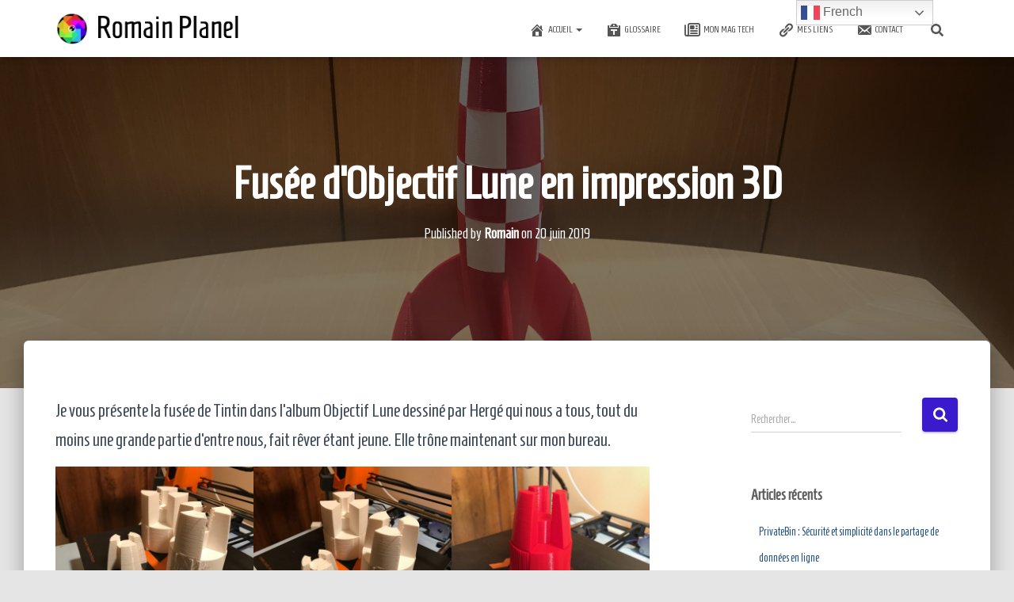

--- FILE ---
content_type: text/html; charset=UTF-8
request_url: https://romain.planel.fr/fusee-d-objectif-lune-en-impression-3d/
body_size: 31425
content:
<!DOCTYPE html>
<html lang="fr-FR" prefix="og: http://ogp.me/ns# fb: http://ogp.me/ns/fb#">

<head>
	<meta charset='UTF-8'>
	<meta name="viewport" content="width=device-width, initial-scale=1">
	<link rel="profile" href="http://gmpg.org/xfn/11">
		<title>Fusée d&#039;Objectif Lune en impression 3D - Romain PLANEL</title>
<meta name='robots' content='max-image-preview:large' />

<!-- This site is optimized with the Yoast SEO Premium plugin v3.2.5 - https://yoast.com/wordpress/plugins/seo/ -->
<link rel="canonical" href="https://romain.planel.fr/fusee-d-objectif-lune-en-impression-3d/" />
<meta property="og:locale" content="fr_FR" />
<meta property="og:type" content="article" />
<meta property="og:title" content="Fusée d&#039;Objectif Lune en impression 3D - Romain PLANEL" />
<meta property="og:description" content="Je vous présente la fusée de Tintin dans l’album Objectif Lune dessiné par Hergé qui nous a tous, tout du moins une grande partie d’entre nous, fait rêver étant jeune. Elle trône maintenant sur mon Lire la suite" />
<meta property="og:url" content="https://romain.planel.fr/fusee-d-objectif-lune-en-impression-3d/" />
<meta property="og:site_name" content="Romain PLANEL" />
<meta property="article:tag" content="3d" />
<meta property="article:tag" content="impression 3d" />
<meta property="article:tag" content="objectif lune" />
<meta property="article:tag" content="plan 3d" />
<meta property="article:tag" content="tintin" />
<meta property="article:section" content="Impression 3D" />
<meta property="article:published_time" content="2019-06-20T18:53:11+02:00" />
<meta property="article:modified_time" content="2023-02-09T15:21:08+01:00" />
<meta property="og:updated_time" content="2023-02-09T15:21:08+01:00" />
<meta property="og:image" content="https://romain.planel.fr/wp-content/uploads/2019/06/IMG-4892.jpg" />
<meta property="og:image:width" content="4032" />
<meta property="og:image:height" content="3024" />
<meta name="twitter:card" content="summary_large_image" />
<meta name="twitter:description" content="Je vous présente la fusée de Tintin dans l’album Objectif Lune dessiné par Hergé qui nous a tous, tout du moins une grande partie d’entre nous, fait rêver étant jeune. Elle trône maintenant sur mon Lire la suite" />
<meta name="twitter:title" content="Fusée d&#039;Objectif Lune en impression 3D - Romain PLANEL" />
<meta name="twitter:image" content="https://romain.planel.fr/wp-content/uploads/2019/06/IMG-4892.jpg" />
<meta property="DC.date.issued" content="2019-06-20T18:53:11+02:00" />
<!-- / Yoast SEO Premium plugin. -->

<link rel='dns-prefetch' href='//maxcdn.bootstrapcdn.com' />
<link rel='dns-prefetch' href='//fonts.googleapis.com' />
<link rel="alternate" type="application/rss+xml" title="Romain PLANEL &raquo; Flux" href="https://romain.planel.fr/feed/" />
<link rel="alternate" type="application/rss+xml" title="Romain PLANEL &raquo; Flux des commentaires" href="https://romain.planel.fr/comments/feed/" />
<link rel="alternate" title="oEmbed (JSON)" type="application/json+oembed" href="https://romain.planel.fr/wp-json/oembed/1.0/embed?url=https%3A%2F%2Fromain.planel.fr%2Ffusee-d-objectif-lune-en-impression-3d%2F" />
<link rel="alternate" title="oEmbed (XML)" type="text/xml+oembed" href="https://romain.planel.fr/wp-json/oembed/1.0/embed?url=https%3A%2F%2Fromain.planel.fr%2Ffusee-d-objectif-lune-en-impression-3d%2F&#038;format=xml" />
		<!-- This site uses the Google Analytics by MonsterInsights plugin v9.10.1 - Using Analytics tracking - https://www.monsterinsights.com/ -->
							<script src="//www.googletagmanager.com/gtag/js?id=G-FS1SBDFYEH"  data-cfasync="false" data-wpfc-render="false" type="text/javascript" async></script>
			<script data-cfasync="false" data-wpfc-render="false" type="text/javascript">
				var mi_version = '9.10.1';
				var mi_track_user = true;
				var mi_no_track_reason = '';
								var MonsterInsightsDefaultLocations = {"page_location":"https:\/\/romain.planel.fr\/fusee-d-objectif-lune-en-impression-3d\/"};
								if ( typeof MonsterInsightsPrivacyGuardFilter === 'function' ) {
					var MonsterInsightsLocations = (typeof MonsterInsightsExcludeQuery === 'object') ? MonsterInsightsPrivacyGuardFilter( MonsterInsightsExcludeQuery ) : MonsterInsightsPrivacyGuardFilter( MonsterInsightsDefaultLocations );
				} else {
					var MonsterInsightsLocations = (typeof MonsterInsightsExcludeQuery === 'object') ? MonsterInsightsExcludeQuery : MonsterInsightsDefaultLocations;
				}

								var disableStrs = [
										'ga-disable-G-FS1SBDFYEH',
									];

				/* Function to detect opted out users */
				function __gtagTrackerIsOptedOut() {
					for (var index = 0; index < disableStrs.length; index++) {
						if (document.cookie.indexOf(disableStrs[index] + '=true') > -1) {
							return true;
						}
					}

					return false;
				}

				/* Disable tracking if the opt-out cookie exists. */
				if (__gtagTrackerIsOptedOut()) {
					for (var index = 0; index < disableStrs.length; index++) {
						window[disableStrs[index]] = true;
					}
				}

				/* Opt-out function */
				function __gtagTrackerOptout() {
					for (var index = 0; index < disableStrs.length; index++) {
						document.cookie = disableStrs[index] + '=true; expires=Thu, 31 Dec 2099 23:59:59 UTC; path=/';
						window[disableStrs[index]] = true;
					}
				}

				if ('undefined' === typeof gaOptout) {
					function gaOptout() {
						__gtagTrackerOptout();
					}
				}
								window.dataLayer = window.dataLayer || [];

				window.MonsterInsightsDualTracker = {
					helpers: {},
					trackers: {},
				};
				if (mi_track_user) {
					function __gtagDataLayer() {
						dataLayer.push(arguments);
					}

					function __gtagTracker(type, name, parameters) {
						if (!parameters) {
							parameters = {};
						}

						if (parameters.send_to) {
							__gtagDataLayer.apply(null, arguments);
							return;
						}

						if (type === 'event') {
														parameters.send_to = monsterinsights_frontend.v4_id;
							var hookName = name;
							if (typeof parameters['event_category'] !== 'undefined') {
								hookName = parameters['event_category'] + ':' + name;
							}

							if (typeof MonsterInsightsDualTracker.trackers[hookName] !== 'undefined') {
								MonsterInsightsDualTracker.trackers[hookName](parameters);
							} else {
								__gtagDataLayer('event', name, parameters);
							}
							
						} else {
							__gtagDataLayer.apply(null, arguments);
						}
					}

					__gtagTracker('js', new Date());
					__gtagTracker('set', {
						'developer_id.dZGIzZG': true,
											});
					if ( MonsterInsightsLocations.page_location ) {
						__gtagTracker('set', MonsterInsightsLocations);
					}
										__gtagTracker('config', 'G-FS1SBDFYEH', {"forceSSL":"true","link_attribution":"true"} );
										window.gtag = __gtagTracker;										(function () {
						/* https://developers.google.com/analytics/devguides/collection/analyticsjs/ */
						/* ga and __gaTracker compatibility shim. */
						var noopfn = function () {
							return null;
						};
						var newtracker = function () {
							return new Tracker();
						};
						var Tracker = function () {
							return null;
						};
						var p = Tracker.prototype;
						p.get = noopfn;
						p.set = noopfn;
						p.send = function () {
							var args = Array.prototype.slice.call(arguments);
							args.unshift('send');
							__gaTracker.apply(null, args);
						};
						var __gaTracker = function () {
							var len = arguments.length;
							if (len === 0) {
								return;
							}
							var f = arguments[len - 1];
							if (typeof f !== 'object' || f === null || typeof f.hitCallback !== 'function') {
								if ('send' === arguments[0]) {
									var hitConverted, hitObject = false, action;
									if ('event' === arguments[1]) {
										if ('undefined' !== typeof arguments[3]) {
											hitObject = {
												'eventAction': arguments[3],
												'eventCategory': arguments[2],
												'eventLabel': arguments[4],
												'value': arguments[5] ? arguments[5] : 1,
											}
										}
									}
									if ('pageview' === arguments[1]) {
										if ('undefined' !== typeof arguments[2]) {
											hitObject = {
												'eventAction': 'page_view',
												'page_path': arguments[2],
											}
										}
									}
									if (typeof arguments[2] === 'object') {
										hitObject = arguments[2];
									}
									if (typeof arguments[5] === 'object') {
										Object.assign(hitObject, arguments[5]);
									}
									if ('undefined' !== typeof arguments[1].hitType) {
										hitObject = arguments[1];
										if ('pageview' === hitObject.hitType) {
											hitObject.eventAction = 'page_view';
										}
									}
									if (hitObject) {
										action = 'timing' === arguments[1].hitType ? 'timing_complete' : hitObject.eventAction;
										hitConverted = mapArgs(hitObject);
										__gtagTracker('event', action, hitConverted);
									}
								}
								return;
							}

							function mapArgs(args) {
								var arg, hit = {};
								var gaMap = {
									'eventCategory': 'event_category',
									'eventAction': 'event_action',
									'eventLabel': 'event_label',
									'eventValue': 'event_value',
									'nonInteraction': 'non_interaction',
									'timingCategory': 'event_category',
									'timingVar': 'name',
									'timingValue': 'value',
									'timingLabel': 'event_label',
									'page': 'page_path',
									'location': 'page_location',
									'title': 'page_title',
									'referrer' : 'page_referrer',
								};
								for (arg in args) {
																		if (!(!args.hasOwnProperty(arg) || !gaMap.hasOwnProperty(arg))) {
										hit[gaMap[arg]] = args[arg];
									} else {
										hit[arg] = args[arg];
									}
								}
								return hit;
							}

							try {
								f.hitCallback();
							} catch (ex) {
							}
						};
						__gaTracker.create = newtracker;
						__gaTracker.getByName = newtracker;
						__gaTracker.getAll = function () {
							return [];
						};
						__gaTracker.remove = noopfn;
						__gaTracker.loaded = true;
						window['__gaTracker'] = __gaTracker;
					})();
									} else {
										console.log("");
					(function () {
						function __gtagTracker() {
							return null;
						}

						window['__gtagTracker'] = __gtagTracker;
						window['gtag'] = __gtagTracker;
					})();
									}
			</script>
							<!-- / Google Analytics by MonsterInsights -->
		<style id='wp-img-auto-sizes-contain-inline-css' type='text/css'>
img:is([sizes=auto i],[sizes^="auto," i]){contain-intrinsic-size:3000px 1500px}
/*# sourceURL=wp-img-auto-sizes-contain-inline-css */
</style>
<style id='wp-emoji-styles-inline-css' type='text/css'>

	img.wp-smiley, img.emoji {
		display: inline !important;
		border: none !important;
		box-shadow: none !important;
		height: 1em !important;
		width: 1em !important;
		margin: 0 0.07em !important;
		vertical-align: -0.1em !important;
		background: none !important;
		padding: 0 !important;
	}
/*# sourceURL=wp-emoji-styles-inline-css */
</style>
<style id='wp-block-library-inline-css' type='text/css'>
:root{--wp-block-synced-color:#7a00df;--wp-block-synced-color--rgb:122,0,223;--wp-bound-block-color:var(--wp-block-synced-color);--wp-editor-canvas-background:#ddd;--wp-admin-theme-color:#007cba;--wp-admin-theme-color--rgb:0,124,186;--wp-admin-theme-color-darker-10:#006ba1;--wp-admin-theme-color-darker-10--rgb:0,107,160.5;--wp-admin-theme-color-darker-20:#005a87;--wp-admin-theme-color-darker-20--rgb:0,90,135;--wp-admin-border-width-focus:2px}@media (min-resolution:192dpi){:root{--wp-admin-border-width-focus:1.5px}}.wp-element-button{cursor:pointer}:root .has-very-light-gray-background-color{background-color:#eee}:root .has-very-dark-gray-background-color{background-color:#313131}:root .has-very-light-gray-color{color:#eee}:root .has-very-dark-gray-color{color:#313131}:root .has-vivid-green-cyan-to-vivid-cyan-blue-gradient-background{background:linear-gradient(135deg,#00d084,#0693e3)}:root .has-purple-crush-gradient-background{background:linear-gradient(135deg,#34e2e4,#4721fb 50%,#ab1dfe)}:root .has-hazy-dawn-gradient-background{background:linear-gradient(135deg,#faaca8,#dad0ec)}:root .has-subdued-olive-gradient-background{background:linear-gradient(135deg,#fafae1,#67a671)}:root .has-atomic-cream-gradient-background{background:linear-gradient(135deg,#fdd79a,#004a59)}:root .has-nightshade-gradient-background{background:linear-gradient(135deg,#330968,#31cdcf)}:root .has-midnight-gradient-background{background:linear-gradient(135deg,#020381,#2874fc)}:root{--wp--preset--font-size--normal:16px;--wp--preset--font-size--huge:42px}.has-regular-font-size{font-size:1em}.has-larger-font-size{font-size:2.625em}.has-normal-font-size{font-size:var(--wp--preset--font-size--normal)}.has-huge-font-size{font-size:var(--wp--preset--font-size--huge)}.has-text-align-center{text-align:center}.has-text-align-left{text-align:left}.has-text-align-right{text-align:right}.has-fit-text{white-space:nowrap!important}#end-resizable-editor-section{display:none}.aligncenter{clear:both}.items-justified-left{justify-content:flex-start}.items-justified-center{justify-content:center}.items-justified-right{justify-content:flex-end}.items-justified-space-between{justify-content:space-between}.screen-reader-text{border:0;clip-path:inset(50%);height:1px;margin:-1px;overflow:hidden;padding:0;position:absolute;width:1px;word-wrap:normal!important}.screen-reader-text:focus{background-color:#ddd;clip-path:none;color:#444;display:block;font-size:1em;height:auto;left:5px;line-height:normal;padding:15px 23px 14px;text-decoration:none;top:5px;width:auto;z-index:100000}html :where(.has-border-color){border-style:solid}html :where([style*=border-top-color]){border-top-style:solid}html :where([style*=border-right-color]){border-right-style:solid}html :where([style*=border-bottom-color]){border-bottom-style:solid}html :where([style*=border-left-color]){border-left-style:solid}html :where([style*=border-width]){border-style:solid}html :where([style*=border-top-width]){border-top-style:solid}html :where([style*=border-right-width]){border-right-style:solid}html :where([style*=border-bottom-width]){border-bottom-style:solid}html :where([style*=border-left-width]){border-left-style:solid}html :where(img[class*=wp-image-]){height:auto;max-width:100%}:where(figure){margin:0 0 1em}html :where(.is-position-sticky){--wp-admin--admin-bar--position-offset:var(--wp-admin--admin-bar--height,0px)}@media screen and (max-width:600px){html :where(.is-position-sticky){--wp-admin--admin-bar--position-offset:0px}}

/*# sourceURL=wp-block-library-inline-css */
</style><style id='wp-block-gallery-inline-css' type='text/css'>
.blocks-gallery-grid:not(.has-nested-images),.wp-block-gallery:not(.has-nested-images){display:flex;flex-wrap:wrap;list-style-type:none;margin:0;padding:0}.blocks-gallery-grid:not(.has-nested-images) .blocks-gallery-image,.blocks-gallery-grid:not(.has-nested-images) .blocks-gallery-item,.wp-block-gallery:not(.has-nested-images) .blocks-gallery-image,.wp-block-gallery:not(.has-nested-images) .blocks-gallery-item{display:flex;flex-direction:column;flex-grow:1;justify-content:center;margin:0 1em 1em 0;position:relative;width:calc(50% - 1em)}.blocks-gallery-grid:not(.has-nested-images) .blocks-gallery-image:nth-of-type(2n),.blocks-gallery-grid:not(.has-nested-images) .blocks-gallery-item:nth-of-type(2n),.wp-block-gallery:not(.has-nested-images) .blocks-gallery-image:nth-of-type(2n),.wp-block-gallery:not(.has-nested-images) .blocks-gallery-item:nth-of-type(2n){margin-right:0}.blocks-gallery-grid:not(.has-nested-images) .blocks-gallery-image figure,.blocks-gallery-grid:not(.has-nested-images) .blocks-gallery-item figure,.wp-block-gallery:not(.has-nested-images) .blocks-gallery-image figure,.wp-block-gallery:not(.has-nested-images) .blocks-gallery-item figure{align-items:flex-end;display:flex;height:100%;justify-content:flex-start;margin:0}.blocks-gallery-grid:not(.has-nested-images) .blocks-gallery-image img,.blocks-gallery-grid:not(.has-nested-images) .blocks-gallery-item img,.wp-block-gallery:not(.has-nested-images) .blocks-gallery-image img,.wp-block-gallery:not(.has-nested-images) .blocks-gallery-item img{display:block;height:auto;max-width:100%;width:auto}.blocks-gallery-grid:not(.has-nested-images) .blocks-gallery-image figcaption,.blocks-gallery-grid:not(.has-nested-images) .blocks-gallery-item figcaption,.wp-block-gallery:not(.has-nested-images) .blocks-gallery-image figcaption,.wp-block-gallery:not(.has-nested-images) .blocks-gallery-item figcaption{background:linear-gradient(0deg,#000000b3,#0000004d 70%,#0000);bottom:0;box-sizing:border-box;color:#fff;font-size:.8em;margin:0;max-height:100%;overflow:auto;padding:3em .77em .7em;position:absolute;text-align:center;width:100%;z-index:2}.blocks-gallery-grid:not(.has-nested-images) .blocks-gallery-image figcaption img,.blocks-gallery-grid:not(.has-nested-images) .blocks-gallery-item figcaption img,.wp-block-gallery:not(.has-nested-images) .blocks-gallery-image figcaption img,.wp-block-gallery:not(.has-nested-images) .blocks-gallery-item figcaption img{display:inline}.blocks-gallery-grid:not(.has-nested-images) figcaption,.wp-block-gallery:not(.has-nested-images) figcaption{flex-grow:1}.blocks-gallery-grid:not(.has-nested-images).is-cropped .blocks-gallery-image a,.blocks-gallery-grid:not(.has-nested-images).is-cropped .blocks-gallery-image img,.blocks-gallery-grid:not(.has-nested-images).is-cropped .blocks-gallery-item a,.blocks-gallery-grid:not(.has-nested-images).is-cropped .blocks-gallery-item img,.wp-block-gallery:not(.has-nested-images).is-cropped .blocks-gallery-image a,.wp-block-gallery:not(.has-nested-images).is-cropped .blocks-gallery-image img,.wp-block-gallery:not(.has-nested-images).is-cropped .blocks-gallery-item a,.wp-block-gallery:not(.has-nested-images).is-cropped .blocks-gallery-item img{flex:1;height:100%;object-fit:cover;width:100%}.blocks-gallery-grid:not(.has-nested-images).columns-1 .blocks-gallery-image,.blocks-gallery-grid:not(.has-nested-images).columns-1 .blocks-gallery-item,.wp-block-gallery:not(.has-nested-images).columns-1 .blocks-gallery-image,.wp-block-gallery:not(.has-nested-images).columns-1 .blocks-gallery-item{margin-right:0;width:100%}@media (min-width:600px){.blocks-gallery-grid:not(.has-nested-images).columns-3 .blocks-gallery-image,.blocks-gallery-grid:not(.has-nested-images).columns-3 .blocks-gallery-item,.wp-block-gallery:not(.has-nested-images).columns-3 .blocks-gallery-image,.wp-block-gallery:not(.has-nested-images).columns-3 .blocks-gallery-item{margin-right:1em;width:calc(33.33333% - .66667em)}.blocks-gallery-grid:not(.has-nested-images).columns-4 .blocks-gallery-image,.blocks-gallery-grid:not(.has-nested-images).columns-4 .blocks-gallery-item,.wp-block-gallery:not(.has-nested-images).columns-4 .blocks-gallery-image,.wp-block-gallery:not(.has-nested-images).columns-4 .blocks-gallery-item{margin-right:1em;width:calc(25% - .75em)}.blocks-gallery-grid:not(.has-nested-images).columns-5 .blocks-gallery-image,.blocks-gallery-grid:not(.has-nested-images).columns-5 .blocks-gallery-item,.wp-block-gallery:not(.has-nested-images).columns-5 .blocks-gallery-image,.wp-block-gallery:not(.has-nested-images).columns-5 .blocks-gallery-item{margin-right:1em;width:calc(20% - .8em)}.blocks-gallery-grid:not(.has-nested-images).columns-6 .blocks-gallery-image,.blocks-gallery-grid:not(.has-nested-images).columns-6 .blocks-gallery-item,.wp-block-gallery:not(.has-nested-images).columns-6 .blocks-gallery-image,.wp-block-gallery:not(.has-nested-images).columns-6 .blocks-gallery-item{margin-right:1em;width:calc(16.66667% - .83333em)}.blocks-gallery-grid:not(.has-nested-images).columns-7 .blocks-gallery-image,.blocks-gallery-grid:not(.has-nested-images).columns-7 .blocks-gallery-item,.wp-block-gallery:not(.has-nested-images).columns-7 .blocks-gallery-image,.wp-block-gallery:not(.has-nested-images).columns-7 .blocks-gallery-item{margin-right:1em;width:calc(14.28571% - .85714em)}.blocks-gallery-grid:not(.has-nested-images).columns-8 .blocks-gallery-image,.blocks-gallery-grid:not(.has-nested-images).columns-8 .blocks-gallery-item,.wp-block-gallery:not(.has-nested-images).columns-8 .blocks-gallery-image,.wp-block-gallery:not(.has-nested-images).columns-8 .blocks-gallery-item{margin-right:1em;width:calc(12.5% - .875em)}.blocks-gallery-grid:not(.has-nested-images).columns-1 .blocks-gallery-image:nth-of-type(1n),.blocks-gallery-grid:not(.has-nested-images).columns-1 .blocks-gallery-item:nth-of-type(1n),.blocks-gallery-grid:not(.has-nested-images).columns-2 .blocks-gallery-image:nth-of-type(2n),.blocks-gallery-grid:not(.has-nested-images).columns-2 .blocks-gallery-item:nth-of-type(2n),.blocks-gallery-grid:not(.has-nested-images).columns-3 .blocks-gallery-image:nth-of-type(3n),.blocks-gallery-grid:not(.has-nested-images).columns-3 .blocks-gallery-item:nth-of-type(3n),.blocks-gallery-grid:not(.has-nested-images).columns-4 .blocks-gallery-image:nth-of-type(4n),.blocks-gallery-grid:not(.has-nested-images).columns-4 .blocks-gallery-item:nth-of-type(4n),.blocks-gallery-grid:not(.has-nested-images).columns-5 .blocks-gallery-image:nth-of-type(5n),.blocks-gallery-grid:not(.has-nested-images).columns-5 .blocks-gallery-item:nth-of-type(5n),.blocks-gallery-grid:not(.has-nested-images).columns-6 .blocks-gallery-image:nth-of-type(6n),.blocks-gallery-grid:not(.has-nested-images).columns-6 .blocks-gallery-item:nth-of-type(6n),.blocks-gallery-grid:not(.has-nested-images).columns-7 .blocks-gallery-image:nth-of-type(7n),.blocks-gallery-grid:not(.has-nested-images).columns-7 .blocks-gallery-item:nth-of-type(7n),.blocks-gallery-grid:not(.has-nested-images).columns-8 .blocks-gallery-image:nth-of-type(8n),.blocks-gallery-grid:not(.has-nested-images).columns-8 .blocks-gallery-item:nth-of-type(8n),.wp-block-gallery:not(.has-nested-images).columns-1 .blocks-gallery-image:nth-of-type(1n),.wp-block-gallery:not(.has-nested-images).columns-1 .blocks-gallery-item:nth-of-type(1n),.wp-block-gallery:not(.has-nested-images).columns-2 .blocks-gallery-image:nth-of-type(2n),.wp-block-gallery:not(.has-nested-images).columns-2 .blocks-gallery-item:nth-of-type(2n),.wp-block-gallery:not(.has-nested-images).columns-3 .blocks-gallery-image:nth-of-type(3n),.wp-block-gallery:not(.has-nested-images).columns-3 .blocks-gallery-item:nth-of-type(3n),.wp-block-gallery:not(.has-nested-images).columns-4 .blocks-gallery-image:nth-of-type(4n),.wp-block-gallery:not(.has-nested-images).columns-4 .blocks-gallery-item:nth-of-type(4n),.wp-block-gallery:not(.has-nested-images).columns-5 .blocks-gallery-image:nth-of-type(5n),.wp-block-gallery:not(.has-nested-images).columns-5 .blocks-gallery-item:nth-of-type(5n),.wp-block-gallery:not(.has-nested-images).columns-6 .blocks-gallery-image:nth-of-type(6n),.wp-block-gallery:not(.has-nested-images).columns-6 .blocks-gallery-item:nth-of-type(6n),.wp-block-gallery:not(.has-nested-images).columns-7 .blocks-gallery-image:nth-of-type(7n),.wp-block-gallery:not(.has-nested-images).columns-7 .blocks-gallery-item:nth-of-type(7n),.wp-block-gallery:not(.has-nested-images).columns-8 .blocks-gallery-image:nth-of-type(8n),.wp-block-gallery:not(.has-nested-images).columns-8 .blocks-gallery-item:nth-of-type(8n){margin-right:0}}.blocks-gallery-grid:not(.has-nested-images) .blocks-gallery-image:last-child,.blocks-gallery-grid:not(.has-nested-images) .blocks-gallery-item:last-child,.wp-block-gallery:not(.has-nested-images) .blocks-gallery-image:last-child,.wp-block-gallery:not(.has-nested-images) .blocks-gallery-item:last-child{margin-right:0}.blocks-gallery-grid:not(.has-nested-images).alignleft,.blocks-gallery-grid:not(.has-nested-images).alignright,.wp-block-gallery:not(.has-nested-images).alignleft,.wp-block-gallery:not(.has-nested-images).alignright{max-width:420px;width:100%}.blocks-gallery-grid:not(.has-nested-images).aligncenter .blocks-gallery-item figure,.wp-block-gallery:not(.has-nested-images).aligncenter .blocks-gallery-item figure{justify-content:center}.wp-block-gallery:not(.is-cropped) .blocks-gallery-item{align-self:flex-start}figure.wp-block-gallery.has-nested-images{align-items:normal}.wp-block-gallery.has-nested-images figure.wp-block-image:not(#individual-image){margin:0;width:calc(50% - var(--wp--style--unstable-gallery-gap, 16px)/2)}.wp-block-gallery.has-nested-images figure.wp-block-image{box-sizing:border-box;display:flex;flex-direction:column;flex-grow:1;justify-content:center;max-width:100%;position:relative}.wp-block-gallery.has-nested-images figure.wp-block-image>a,.wp-block-gallery.has-nested-images figure.wp-block-image>div{flex-direction:column;flex-grow:1;margin:0}.wp-block-gallery.has-nested-images figure.wp-block-image img{display:block;height:auto;max-width:100%!important;width:auto}.wp-block-gallery.has-nested-images figure.wp-block-image figcaption,.wp-block-gallery.has-nested-images figure.wp-block-image:has(figcaption):before{bottom:0;left:0;max-height:100%;position:absolute;right:0}.wp-block-gallery.has-nested-images figure.wp-block-image:has(figcaption):before{backdrop-filter:blur(3px);content:"";height:100%;-webkit-mask-image:linear-gradient(0deg,#000 20%,#0000);mask-image:linear-gradient(0deg,#000 20%,#0000);max-height:40%;pointer-events:none}.wp-block-gallery.has-nested-images figure.wp-block-image figcaption{box-sizing:border-box;color:#fff;font-size:13px;margin:0;overflow:auto;padding:1em;text-align:center;text-shadow:0 0 1.5px #000}.wp-block-gallery.has-nested-images figure.wp-block-image figcaption::-webkit-scrollbar{height:12px;width:12px}.wp-block-gallery.has-nested-images figure.wp-block-image figcaption::-webkit-scrollbar-track{background-color:initial}.wp-block-gallery.has-nested-images figure.wp-block-image figcaption::-webkit-scrollbar-thumb{background-clip:padding-box;background-color:initial;border:3px solid #0000;border-radius:8px}.wp-block-gallery.has-nested-images figure.wp-block-image figcaption:focus-within::-webkit-scrollbar-thumb,.wp-block-gallery.has-nested-images figure.wp-block-image figcaption:focus::-webkit-scrollbar-thumb,.wp-block-gallery.has-nested-images figure.wp-block-image figcaption:hover::-webkit-scrollbar-thumb{background-color:#fffc}.wp-block-gallery.has-nested-images figure.wp-block-image figcaption{scrollbar-color:#0000 #0000;scrollbar-gutter:stable both-edges;scrollbar-width:thin}.wp-block-gallery.has-nested-images figure.wp-block-image figcaption:focus,.wp-block-gallery.has-nested-images figure.wp-block-image figcaption:focus-within,.wp-block-gallery.has-nested-images figure.wp-block-image figcaption:hover{scrollbar-color:#fffc #0000}.wp-block-gallery.has-nested-images figure.wp-block-image figcaption{will-change:transform}@media (hover:none){.wp-block-gallery.has-nested-images figure.wp-block-image figcaption{scrollbar-color:#fffc #0000}}.wp-block-gallery.has-nested-images figure.wp-block-image figcaption{background:linear-gradient(0deg,#0006,#0000)}.wp-block-gallery.has-nested-images figure.wp-block-image figcaption img{display:inline}.wp-block-gallery.has-nested-images figure.wp-block-image figcaption a{color:inherit}.wp-block-gallery.has-nested-images figure.wp-block-image.has-custom-border img{box-sizing:border-box}.wp-block-gallery.has-nested-images figure.wp-block-image.has-custom-border>a,.wp-block-gallery.has-nested-images figure.wp-block-image.has-custom-border>div,.wp-block-gallery.has-nested-images figure.wp-block-image.is-style-rounded>a,.wp-block-gallery.has-nested-images figure.wp-block-image.is-style-rounded>div{flex:1 1 auto}.wp-block-gallery.has-nested-images figure.wp-block-image.has-custom-border figcaption,.wp-block-gallery.has-nested-images figure.wp-block-image.is-style-rounded figcaption{background:none;color:inherit;flex:initial;margin:0;padding:10px 10px 9px;position:relative;text-shadow:none}.wp-block-gallery.has-nested-images figure.wp-block-image.has-custom-border:before,.wp-block-gallery.has-nested-images figure.wp-block-image.is-style-rounded:before{content:none}.wp-block-gallery.has-nested-images figcaption{flex-basis:100%;flex-grow:1;text-align:center}.wp-block-gallery.has-nested-images:not(.is-cropped) figure.wp-block-image:not(#individual-image){margin-bottom:auto;margin-top:0}.wp-block-gallery.has-nested-images.is-cropped figure.wp-block-image:not(#individual-image){align-self:inherit}.wp-block-gallery.has-nested-images.is-cropped figure.wp-block-image:not(#individual-image)>a,.wp-block-gallery.has-nested-images.is-cropped figure.wp-block-image:not(#individual-image)>div:not(.components-drop-zone){display:flex}.wp-block-gallery.has-nested-images.is-cropped figure.wp-block-image:not(#individual-image) a,.wp-block-gallery.has-nested-images.is-cropped figure.wp-block-image:not(#individual-image) img{flex:1 0 0%;height:100%;object-fit:cover;width:100%}.wp-block-gallery.has-nested-images.columns-1 figure.wp-block-image:not(#individual-image){width:100%}@media (min-width:600px){.wp-block-gallery.has-nested-images.columns-3 figure.wp-block-image:not(#individual-image){width:calc(33.33333% - var(--wp--style--unstable-gallery-gap, 16px)*.66667)}.wp-block-gallery.has-nested-images.columns-4 figure.wp-block-image:not(#individual-image){width:calc(25% - var(--wp--style--unstable-gallery-gap, 16px)*.75)}.wp-block-gallery.has-nested-images.columns-5 figure.wp-block-image:not(#individual-image){width:calc(20% - var(--wp--style--unstable-gallery-gap, 16px)*.8)}.wp-block-gallery.has-nested-images.columns-6 figure.wp-block-image:not(#individual-image){width:calc(16.66667% - var(--wp--style--unstable-gallery-gap, 16px)*.83333)}.wp-block-gallery.has-nested-images.columns-7 figure.wp-block-image:not(#individual-image){width:calc(14.28571% - var(--wp--style--unstable-gallery-gap, 16px)*.85714)}.wp-block-gallery.has-nested-images.columns-8 figure.wp-block-image:not(#individual-image){width:calc(12.5% - var(--wp--style--unstable-gallery-gap, 16px)*.875)}.wp-block-gallery.has-nested-images.columns-default figure.wp-block-image:not(#individual-image){width:calc(33.33% - var(--wp--style--unstable-gallery-gap, 16px)*.66667)}.wp-block-gallery.has-nested-images.columns-default figure.wp-block-image:not(#individual-image):first-child:nth-last-child(2),.wp-block-gallery.has-nested-images.columns-default figure.wp-block-image:not(#individual-image):first-child:nth-last-child(2)~figure.wp-block-image:not(#individual-image){width:calc(50% - var(--wp--style--unstable-gallery-gap, 16px)*.5)}.wp-block-gallery.has-nested-images.columns-default figure.wp-block-image:not(#individual-image):first-child:last-child{width:100%}}.wp-block-gallery.has-nested-images.alignleft,.wp-block-gallery.has-nested-images.alignright{max-width:420px;width:100%}.wp-block-gallery.has-nested-images.aligncenter{justify-content:center}
/*# sourceURL=https://romain.planel.fr/wp-includes/blocks/gallery/style.min.css */
</style>
<style id='wp-block-heading-inline-css' type='text/css'>
h1:where(.wp-block-heading).has-background,h2:where(.wp-block-heading).has-background,h3:where(.wp-block-heading).has-background,h4:where(.wp-block-heading).has-background,h5:where(.wp-block-heading).has-background,h6:where(.wp-block-heading).has-background{padding:1.25em 2.375em}h1.has-text-align-left[style*=writing-mode]:where([style*=vertical-lr]),h1.has-text-align-right[style*=writing-mode]:where([style*=vertical-rl]),h2.has-text-align-left[style*=writing-mode]:where([style*=vertical-lr]),h2.has-text-align-right[style*=writing-mode]:where([style*=vertical-rl]),h3.has-text-align-left[style*=writing-mode]:where([style*=vertical-lr]),h3.has-text-align-right[style*=writing-mode]:where([style*=vertical-rl]),h4.has-text-align-left[style*=writing-mode]:where([style*=vertical-lr]),h4.has-text-align-right[style*=writing-mode]:where([style*=vertical-rl]),h5.has-text-align-left[style*=writing-mode]:where([style*=vertical-lr]),h5.has-text-align-right[style*=writing-mode]:where([style*=vertical-rl]),h6.has-text-align-left[style*=writing-mode]:where([style*=vertical-lr]),h6.has-text-align-right[style*=writing-mode]:where([style*=vertical-rl]){rotate:180deg}
/*# sourceURL=https://romain.planel.fr/wp-includes/blocks/heading/style.min.css */
</style>
<style id='wp-block-image-inline-css' type='text/css'>
.wp-block-image>a,.wp-block-image>figure>a{display:inline-block}.wp-block-image img{box-sizing:border-box;height:auto;max-width:100%;vertical-align:bottom}@media not (prefers-reduced-motion){.wp-block-image img.hide{visibility:hidden}.wp-block-image img.show{animation:show-content-image .4s}}.wp-block-image[style*=border-radius] img,.wp-block-image[style*=border-radius]>a{border-radius:inherit}.wp-block-image.has-custom-border img{box-sizing:border-box}.wp-block-image.aligncenter{text-align:center}.wp-block-image.alignfull>a,.wp-block-image.alignwide>a{width:100%}.wp-block-image.alignfull img,.wp-block-image.alignwide img{height:auto;width:100%}.wp-block-image .aligncenter,.wp-block-image .alignleft,.wp-block-image .alignright,.wp-block-image.aligncenter,.wp-block-image.alignleft,.wp-block-image.alignright{display:table}.wp-block-image .aligncenter>figcaption,.wp-block-image .alignleft>figcaption,.wp-block-image .alignright>figcaption,.wp-block-image.aligncenter>figcaption,.wp-block-image.alignleft>figcaption,.wp-block-image.alignright>figcaption{caption-side:bottom;display:table-caption}.wp-block-image .alignleft{float:left;margin:.5em 1em .5em 0}.wp-block-image .alignright{float:right;margin:.5em 0 .5em 1em}.wp-block-image .aligncenter{margin-left:auto;margin-right:auto}.wp-block-image :where(figcaption){margin-bottom:1em;margin-top:.5em}.wp-block-image.is-style-circle-mask img{border-radius:9999px}@supports ((-webkit-mask-image:none) or (mask-image:none)) or (-webkit-mask-image:none){.wp-block-image.is-style-circle-mask img{border-radius:0;-webkit-mask-image:url('data:image/svg+xml;utf8,<svg viewBox="0 0 100 100" xmlns="http://www.w3.org/2000/svg"><circle cx="50" cy="50" r="50"/></svg>');mask-image:url('data:image/svg+xml;utf8,<svg viewBox="0 0 100 100" xmlns="http://www.w3.org/2000/svg"><circle cx="50" cy="50" r="50"/></svg>');mask-mode:alpha;-webkit-mask-position:center;mask-position:center;-webkit-mask-repeat:no-repeat;mask-repeat:no-repeat;-webkit-mask-size:contain;mask-size:contain}}:root :where(.wp-block-image.is-style-rounded img,.wp-block-image .is-style-rounded img){border-radius:9999px}.wp-block-image figure{margin:0}.wp-lightbox-container{display:flex;flex-direction:column;position:relative}.wp-lightbox-container img{cursor:zoom-in}.wp-lightbox-container img:hover+button{opacity:1}.wp-lightbox-container button{align-items:center;backdrop-filter:blur(16px) saturate(180%);background-color:#5a5a5a40;border:none;border-radius:4px;cursor:zoom-in;display:flex;height:20px;justify-content:center;opacity:0;padding:0;position:absolute;right:16px;text-align:center;top:16px;width:20px;z-index:100}@media not (prefers-reduced-motion){.wp-lightbox-container button{transition:opacity .2s ease}}.wp-lightbox-container button:focus-visible{outline:3px auto #5a5a5a40;outline:3px auto -webkit-focus-ring-color;outline-offset:3px}.wp-lightbox-container button:hover{cursor:pointer;opacity:1}.wp-lightbox-container button:focus{opacity:1}.wp-lightbox-container button:focus,.wp-lightbox-container button:hover,.wp-lightbox-container button:not(:hover):not(:active):not(.has-background){background-color:#5a5a5a40;border:none}.wp-lightbox-overlay{box-sizing:border-box;cursor:zoom-out;height:100vh;left:0;overflow:hidden;position:fixed;top:0;visibility:hidden;width:100%;z-index:100000}.wp-lightbox-overlay .close-button{align-items:center;cursor:pointer;display:flex;justify-content:center;min-height:40px;min-width:40px;padding:0;position:absolute;right:calc(env(safe-area-inset-right) + 16px);top:calc(env(safe-area-inset-top) + 16px);z-index:5000000}.wp-lightbox-overlay .close-button:focus,.wp-lightbox-overlay .close-button:hover,.wp-lightbox-overlay .close-button:not(:hover):not(:active):not(.has-background){background:none;border:none}.wp-lightbox-overlay .lightbox-image-container{height:var(--wp--lightbox-container-height);left:50%;overflow:hidden;position:absolute;top:50%;transform:translate(-50%,-50%);transform-origin:top left;width:var(--wp--lightbox-container-width);z-index:9999999999}.wp-lightbox-overlay .wp-block-image{align-items:center;box-sizing:border-box;display:flex;height:100%;justify-content:center;margin:0;position:relative;transform-origin:0 0;width:100%;z-index:3000000}.wp-lightbox-overlay .wp-block-image img{height:var(--wp--lightbox-image-height);min-height:var(--wp--lightbox-image-height);min-width:var(--wp--lightbox-image-width);width:var(--wp--lightbox-image-width)}.wp-lightbox-overlay .wp-block-image figcaption{display:none}.wp-lightbox-overlay button{background:none;border:none}.wp-lightbox-overlay .scrim{background-color:#fff;height:100%;opacity:.9;position:absolute;width:100%;z-index:2000000}.wp-lightbox-overlay.active{visibility:visible}@media not (prefers-reduced-motion){.wp-lightbox-overlay.active{animation:turn-on-visibility .25s both}.wp-lightbox-overlay.active img{animation:turn-on-visibility .35s both}.wp-lightbox-overlay.show-closing-animation:not(.active){animation:turn-off-visibility .35s both}.wp-lightbox-overlay.show-closing-animation:not(.active) img{animation:turn-off-visibility .25s both}.wp-lightbox-overlay.zoom.active{animation:none;opacity:1;visibility:visible}.wp-lightbox-overlay.zoom.active .lightbox-image-container{animation:lightbox-zoom-in .4s}.wp-lightbox-overlay.zoom.active .lightbox-image-container img{animation:none}.wp-lightbox-overlay.zoom.active .scrim{animation:turn-on-visibility .4s forwards}.wp-lightbox-overlay.zoom.show-closing-animation:not(.active){animation:none}.wp-lightbox-overlay.zoom.show-closing-animation:not(.active) .lightbox-image-container{animation:lightbox-zoom-out .4s}.wp-lightbox-overlay.zoom.show-closing-animation:not(.active) .lightbox-image-container img{animation:none}.wp-lightbox-overlay.zoom.show-closing-animation:not(.active) .scrim{animation:turn-off-visibility .4s forwards}}@keyframes show-content-image{0%{visibility:hidden}99%{visibility:hidden}to{visibility:visible}}@keyframes turn-on-visibility{0%{opacity:0}to{opacity:1}}@keyframes turn-off-visibility{0%{opacity:1;visibility:visible}99%{opacity:0;visibility:visible}to{opacity:0;visibility:hidden}}@keyframes lightbox-zoom-in{0%{transform:translate(calc((-100vw + var(--wp--lightbox-scrollbar-width))/2 + var(--wp--lightbox-initial-left-position)),calc(-50vh + var(--wp--lightbox-initial-top-position))) scale(var(--wp--lightbox-scale))}to{transform:translate(-50%,-50%) scale(1)}}@keyframes lightbox-zoom-out{0%{transform:translate(-50%,-50%) scale(1);visibility:visible}99%{visibility:visible}to{transform:translate(calc((-100vw + var(--wp--lightbox-scrollbar-width))/2 + var(--wp--lightbox-initial-left-position)),calc(-50vh + var(--wp--lightbox-initial-top-position))) scale(var(--wp--lightbox-scale));visibility:hidden}}
/*# sourceURL=https://romain.planel.fr/wp-includes/blocks/image/style.min.css */
</style>
<style id='global-styles-inline-css' type='text/css'>
:root{--wp--preset--aspect-ratio--square: 1;--wp--preset--aspect-ratio--4-3: 4/3;--wp--preset--aspect-ratio--3-4: 3/4;--wp--preset--aspect-ratio--3-2: 3/2;--wp--preset--aspect-ratio--2-3: 2/3;--wp--preset--aspect-ratio--16-9: 16/9;--wp--preset--aspect-ratio--9-16: 9/16;--wp--preset--color--black: #000000;--wp--preset--color--cyan-bluish-gray: #abb8c3;--wp--preset--color--white: #ffffff;--wp--preset--color--pale-pink: #f78da7;--wp--preset--color--vivid-red: #cf2e2e;--wp--preset--color--luminous-vivid-orange: #ff6900;--wp--preset--color--luminous-vivid-amber: #fcb900;--wp--preset--color--light-green-cyan: #7bdcb5;--wp--preset--color--vivid-green-cyan: #00d084;--wp--preset--color--pale-cyan-blue: #8ed1fc;--wp--preset--color--vivid-cyan-blue: #0693e3;--wp--preset--color--vivid-purple: #9b51e0;--wp--preset--color--accent: #3b1ace;--wp--preset--color--background-color: #E5E5E5;--wp--preset--color--header-gradient: #296cf2;--wp--preset--gradient--vivid-cyan-blue-to-vivid-purple: linear-gradient(135deg,rgb(6,147,227) 0%,rgb(155,81,224) 100%);--wp--preset--gradient--light-green-cyan-to-vivid-green-cyan: linear-gradient(135deg,rgb(122,220,180) 0%,rgb(0,208,130) 100%);--wp--preset--gradient--luminous-vivid-amber-to-luminous-vivid-orange: linear-gradient(135deg,rgb(252,185,0) 0%,rgb(255,105,0) 100%);--wp--preset--gradient--luminous-vivid-orange-to-vivid-red: linear-gradient(135deg,rgb(255,105,0) 0%,rgb(207,46,46) 100%);--wp--preset--gradient--very-light-gray-to-cyan-bluish-gray: linear-gradient(135deg,rgb(238,238,238) 0%,rgb(169,184,195) 100%);--wp--preset--gradient--cool-to-warm-spectrum: linear-gradient(135deg,rgb(74,234,220) 0%,rgb(151,120,209) 20%,rgb(207,42,186) 40%,rgb(238,44,130) 60%,rgb(251,105,98) 80%,rgb(254,248,76) 100%);--wp--preset--gradient--blush-light-purple: linear-gradient(135deg,rgb(255,206,236) 0%,rgb(152,150,240) 100%);--wp--preset--gradient--blush-bordeaux: linear-gradient(135deg,rgb(254,205,165) 0%,rgb(254,45,45) 50%,rgb(107,0,62) 100%);--wp--preset--gradient--luminous-dusk: linear-gradient(135deg,rgb(255,203,112) 0%,rgb(199,81,192) 50%,rgb(65,88,208) 100%);--wp--preset--gradient--pale-ocean: linear-gradient(135deg,rgb(255,245,203) 0%,rgb(182,227,212) 50%,rgb(51,167,181) 100%);--wp--preset--gradient--electric-grass: linear-gradient(135deg,rgb(202,248,128) 0%,rgb(113,206,126) 100%);--wp--preset--gradient--midnight: linear-gradient(135deg,rgb(2,3,129) 0%,rgb(40,116,252) 100%);--wp--preset--font-size--small: 13px;--wp--preset--font-size--medium: 20px;--wp--preset--font-size--large: 36px;--wp--preset--font-size--x-large: 42px;--wp--preset--spacing--20: 0.44rem;--wp--preset--spacing--30: 0.67rem;--wp--preset--spacing--40: 1rem;--wp--preset--spacing--50: 1.5rem;--wp--preset--spacing--60: 2.25rem;--wp--preset--spacing--70: 3.38rem;--wp--preset--spacing--80: 5.06rem;--wp--preset--shadow--natural: 6px 6px 9px rgba(0, 0, 0, 0.2);--wp--preset--shadow--deep: 12px 12px 50px rgba(0, 0, 0, 0.4);--wp--preset--shadow--sharp: 6px 6px 0px rgba(0, 0, 0, 0.2);--wp--preset--shadow--outlined: 6px 6px 0px -3px rgb(255, 255, 255), 6px 6px rgb(0, 0, 0);--wp--preset--shadow--crisp: 6px 6px 0px rgb(0, 0, 0);}:root :where(.is-layout-flow) > :first-child{margin-block-start: 0;}:root :where(.is-layout-flow) > :last-child{margin-block-end: 0;}:root :where(.is-layout-flow) > *{margin-block-start: 24px;margin-block-end: 0;}:root :where(.is-layout-constrained) > :first-child{margin-block-start: 0;}:root :where(.is-layout-constrained) > :last-child{margin-block-end: 0;}:root :where(.is-layout-constrained) > *{margin-block-start: 24px;margin-block-end: 0;}:root :where(.is-layout-flex){gap: 24px;}:root :where(.is-layout-grid){gap: 24px;}body .is-layout-flex{display: flex;}.is-layout-flex{flex-wrap: wrap;align-items: center;}.is-layout-flex > :is(*, div){margin: 0;}body .is-layout-grid{display: grid;}.is-layout-grid > :is(*, div){margin: 0;}.has-black-color{color: var(--wp--preset--color--black) !important;}.has-cyan-bluish-gray-color{color: var(--wp--preset--color--cyan-bluish-gray) !important;}.has-white-color{color: var(--wp--preset--color--white) !important;}.has-pale-pink-color{color: var(--wp--preset--color--pale-pink) !important;}.has-vivid-red-color{color: var(--wp--preset--color--vivid-red) !important;}.has-luminous-vivid-orange-color{color: var(--wp--preset--color--luminous-vivid-orange) !important;}.has-luminous-vivid-amber-color{color: var(--wp--preset--color--luminous-vivid-amber) !important;}.has-light-green-cyan-color{color: var(--wp--preset--color--light-green-cyan) !important;}.has-vivid-green-cyan-color{color: var(--wp--preset--color--vivid-green-cyan) !important;}.has-pale-cyan-blue-color{color: var(--wp--preset--color--pale-cyan-blue) !important;}.has-vivid-cyan-blue-color{color: var(--wp--preset--color--vivid-cyan-blue) !important;}.has-vivid-purple-color{color: var(--wp--preset--color--vivid-purple) !important;}.has-accent-color{color: var(--wp--preset--color--accent) !important;}.has-background-color-color{color: var(--wp--preset--color--background-color) !important;}.has-header-gradient-color{color: var(--wp--preset--color--header-gradient) !important;}.has-black-background-color{background-color: var(--wp--preset--color--black) !important;}.has-cyan-bluish-gray-background-color{background-color: var(--wp--preset--color--cyan-bluish-gray) !important;}.has-white-background-color{background-color: var(--wp--preset--color--white) !important;}.has-pale-pink-background-color{background-color: var(--wp--preset--color--pale-pink) !important;}.has-vivid-red-background-color{background-color: var(--wp--preset--color--vivid-red) !important;}.has-luminous-vivid-orange-background-color{background-color: var(--wp--preset--color--luminous-vivid-orange) !important;}.has-luminous-vivid-amber-background-color{background-color: var(--wp--preset--color--luminous-vivid-amber) !important;}.has-light-green-cyan-background-color{background-color: var(--wp--preset--color--light-green-cyan) !important;}.has-vivid-green-cyan-background-color{background-color: var(--wp--preset--color--vivid-green-cyan) !important;}.has-pale-cyan-blue-background-color{background-color: var(--wp--preset--color--pale-cyan-blue) !important;}.has-vivid-cyan-blue-background-color{background-color: var(--wp--preset--color--vivid-cyan-blue) !important;}.has-vivid-purple-background-color{background-color: var(--wp--preset--color--vivid-purple) !important;}.has-accent-background-color{background-color: var(--wp--preset--color--accent) !important;}.has-background-color-background-color{background-color: var(--wp--preset--color--background-color) !important;}.has-header-gradient-background-color{background-color: var(--wp--preset--color--header-gradient) !important;}.has-black-border-color{border-color: var(--wp--preset--color--black) !important;}.has-cyan-bluish-gray-border-color{border-color: var(--wp--preset--color--cyan-bluish-gray) !important;}.has-white-border-color{border-color: var(--wp--preset--color--white) !important;}.has-pale-pink-border-color{border-color: var(--wp--preset--color--pale-pink) !important;}.has-vivid-red-border-color{border-color: var(--wp--preset--color--vivid-red) !important;}.has-luminous-vivid-orange-border-color{border-color: var(--wp--preset--color--luminous-vivid-orange) !important;}.has-luminous-vivid-amber-border-color{border-color: var(--wp--preset--color--luminous-vivid-amber) !important;}.has-light-green-cyan-border-color{border-color: var(--wp--preset--color--light-green-cyan) !important;}.has-vivid-green-cyan-border-color{border-color: var(--wp--preset--color--vivid-green-cyan) !important;}.has-pale-cyan-blue-border-color{border-color: var(--wp--preset--color--pale-cyan-blue) !important;}.has-vivid-cyan-blue-border-color{border-color: var(--wp--preset--color--vivid-cyan-blue) !important;}.has-vivid-purple-border-color{border-color: var(--wp--preset--color--vivid-purple) !important;}.has-accent-border-color{border-color: var(--wp--preset--color--accent) !important;}.has-background-color-border-color{border-color: var(--wp--preset--color--background-color) !important;}.has-header-gradient-border-color{border-color: var(--wp--preset--color--header-gradient) !important;}.has-vivid-cyan-blue-to-vivid-purple-gradient-background{background: var(--wp--preset--gradient--vivid-cyan-blue-to-vivid-purple) !important;}.has-light-green-cyan-to-vivid-green-cyan-gradient-background{background: var(--wp--preset--gradient--light-green-cyan-to-vivid-green-cyan) !important;}.has-luminous-vivid-amber-to-luminous-vivid-orange-gradient-background{background: var(--wp--preset--gradient--luminous-vivid-amber-to-luminous-vivid-orange) !important;}.has-luminous-vivid-orange-to-vivid-red-gradient-background{background: var(--wp--preset--gradient--luminous-vivid-orange-to-vivid-red) !important;}.has-very-light-gray-to-cyan-bluish-gray-gradient-background{background: var(--wp--preset--gradient--very-light-gray-to-cyan-bluish-gray) !important;}.has-cool-to-warm-spectrum-gradient-background{background: var(--wp--preset--gradient--cool-to-warm-spectrum) !important;}.has-blush-light-purple-gradient-background{background: var(--wp--preset--gradient--blush-light-purple) !important;}.has-blush-bordeaux-gradient-background{background: var(--wp--preset--gradient--blush-bordeaux) !important;}.has-luminous-dusk-gradient-background{background: var(--wp--preset--gradient--luminous-dusk) !important;}.has-pale-ocean-gradient-background{background: var(--wp--preset--gradient--pale-ocean) !important;}.has-electric-grass-gradient-background{background: var(--wp--preset--gradient--electric-grass) !important;}.has-midnight-gradient-background{background: var(--wp--preset--gradient--midnight) !important;}.has-small-font-size{font-size: var(--wp--preset--font-size--small) !important;}.has-medium-font-size{font-size: var(--wp--preset--font-size--medium) !important;}.has-large-font-size{font-size: var(--wp--preset--font-size--large) !important;}.has-x-large-font-size{font-size: var(--wp--preset--font-size--x-large) !important;}
/*# sourceURL=global-styles-inline-css */
</style>
<style id='core-block-supports-inline-css' type='text/css'>
.wp-block-gallery.wp-block-gallery-1{--wp--style--unstable-gallery-gap:var( --wp--style--gallery-gap-default, var( --gallery-block--gutter-size, var( --wp--style--block-gap, 0.5em ) ) );gap:var( --wp--style--gallery-gap-default, var( --gallery-block--gutter-size, var( --wp--style--block-gap, 0.5em ) ) );}
/*# sourceURL=core-block-supports-inline-css */
</style>

<style id='classic-theme-styles-inline-css' type='text/css'>
/*! This file is auto-generated */
.wp-block-button__link{color:#fff;background-color:#32373c;border-radius:9999px;box-shadow:none;text-decoration:none;padding:calc(.667em + 2px) calc(1.333em + 2px);font-size:1.125em}.wp-block-file__button{background:#32373c;color:#fff;text-decoration:none}
/*# sourceURL=/wp-includes/css/classic-themes.min.css */
</style>
<link rel='stylesheet' id='hestia-clients-bar-css' href='https://romain.planel.fr/wp-content/plugins/themeisle-companion/obfx_modules/companion-legacy/assets/css/hestia/clients-bar.css?ver=3.0.3' type='text/css' media='all' />
<link rel='stylesheet' id='dashicons-css' href='https://romain.planel.fr/wp-includes/css/dashicons.min.css?ver=6.9' type='text/css' media='all' />
<link rel='stylesheet' id='obfx-module-pub-css-icône-de-menu-0-css' href='https://maxcdn.bootstrapcdn.com/font-awesome/4.7.0/css/font-awesome.min.css?ver=3.0.5' type='text/css' media='all' />
<link rel='stylesheet' id='obfx-module-pub-css-icône-de-menu-1-css' href='https://romain.planel.fr/wp-content/plugins/themeisle-companion/obfx_modules/menu-icons/css/public.css?ver=3.0.5' type='text/css' media='all' />
<link rel='stylesheet' id='rss-retriever-css' href='https://romain.planel.fr/wp-content/plugins/wp-rss-retriever/inc/css/rss-retriever.css?ver=1.6.10' type='text/css' media='all' />
<link rel='stylesheet' id='bootstrap-css' href='https://romain.planel.fr/wp-content/themes/hestia/assets/bootstrap/css/bootstrap.min.css?ver=1.0.2' type='text/css' media='all' />
<link rel='stylesheet' id='hestia-font-sizes-css' href='https://romain.planel.fr/wp-content/themes/hestia/assets/css/font-sizes.min.css?ver=3.3.0' type='text/css' media='all' />
<link rel='stylesheet' id='hestia_style-css' href='https://romain.planel.fr/wp-content/themes/hestia/style.min.css?ver=3.3.0' type='text/css' media='all' />
<style id='hestia_style-inline-css' type='text/css'>
.footer-big .footer-menu li a[href*="facebook.com"],.footer-big .footer-menu li a[href*="twitter.com"],.footer-big .footer-menu li a[href*="x.com"],.footer-big .footer-menu li a[href*="pinterest.com"],.footer-big .footer-menu li a[href*="google.com"],.footer-big .footer-menu li a[href*="linkedin.com"],.footer-big .footer-menu li a[href*="dribbble.com"],.footer-big .footer-menu li a[href*="github.com"],.footer-big .footer-menu li a[href*="youtube.com"],.footer-big .footer-menu li a[href*="instagram.com"],.footer-big .footer-menu li a[href*="reddit.com"],.footer-big .footer-menu li a[href*="tumblr.com"],.footer-big .footer-menu li a[href*="behance.com"],.footer-big .footer-menu li a[href*="snapchat.com"],.footer-big .footer-menu li a[href*="deviantart.com"],.footer-big .footer-menu li a[href*="vimeo.com"]{color:transparent;font-size:0;padding:10px}.footer-big .footer-menu li a[href*="facebook.com"]:hover,.footer-big .footer-menu li a[href*="twitter.com"]:hover,.footer-big .footer-menu li a[href*="pinterest.com"]:hover,.footer-big .footer-menu li a[href*="google.com"]:hover,.footer-big .footer-menu li a[href*="linkedin.com"]:hover,.footer-big .footer-menu li a[href*="dribbble.com"]:hover,.footer-big .footer-menu li a[href*="github.com"]:hover,.footer-big .footer-menu li a[href*="youtube.com"]:hover,.footer-big .footer-menu li a[href*="instagram.com"]:hover,.footer-big .footer-menu li a[href*="reddit.com"]:hover,.footer-big .footer-menu li a[href*="tumblr.com"]:hover,.footer-big .footer-menu li a[href*="behance.com"]:hover,.footer-big .footer-menu li a[href*="snapchat.com"]:hover,.footer-big .footer-menu li a[href*="deviantart.com"]:hover,.footer-big .footer-menu li a[href*="vimeo.com"]:hover,.footer-big .footer-menu li a[href*="x.com"]:hover{opacity:1 !important}.footer-big .footer-menu li a[href*="facebook.com"]:hover:before{color:#3b5998}.footer-big .footer-menu li a[href*="twitter.com"]:hover:before{color:#000}.footer-big .footer-menu li a[href*="pinterest.com"]:hover:before{color:#cc2127}.footer-big .footer-menu li a[href*="google.com"]:hover:before{color:#dd4b39}.footer-big .footer-menu li a[href*="linkedin.com"]:hover:before{color:#0976b4}.footer-big .footer-menu li a[href*="dribbble.com"]:hover:before{color:#ea4c89}.footer-big .footer-menu li a[href*="github.com"]:hover:before{color:#000}.footer-big .footer-menu li a[href*="youtube.com"]:hover:before{color:#e52d27}.footer-big .footer-menu li a[href*="instagram.com"]:hover:before{color:#125688}.footer-big .footer-menu li a[href*="reddit.com"]:hover:before{color:#ff4500}.footer-big .footer-menu li a[href*="tumblr.com"]:hover:before{color:#35465c}.footer-big .footer-menu li a[href*="behance.com"]:hover:before{color:#1769ff}.footer-big .footer-menu li a[href*="snapchat.com"]:hover:before{color:#fffc00}.footer-big .footer-menu li a[href*="deviantart.com"]:hover:before{color:#05cc47}.footer-big .footer-menu li a[href*="vimeo.com"]:hover:before{color:#1ab7ea}.footer-big .footer-menu li a[href*="x.com"]:hover:before{color:#000}.footer-big .footer-menu li a[href*="facebook.com"]:before,.footer-big .footer-menu li a[href*="twitter.com"]:before,.footer-big .footer-menu li a[href*="pinterest.com"]:before,.footer-big .footer-menu li a[href*="google.com"]:before,.footer-big .footer-menu li a[href*="linkedin.com"]:before,.footer-big .footer-menu li a[href*="dribbble.com"]:before,.footer-big .footer-menu li a[href*="github.com"]:before,.footer-big .footer-menu li a[href*="youtube.com"]:before,.footer-big .footer-menu li a[href*="instagram.com"]:before,.footer-big .footer-menu li a[href*="reddit.com"]:before,.footer-big .footer-menu li a[href*="tumblr.com"]:before,.footer-big .footer-menu li a[href*="behance.com"]:before,.footer-big .footer-menu li a[href*="snapchat.com"]:before,.footer-big .footer-menu li a[href*="deviantart.com"]:before,.footer-big .footer-menu li a[href*="vimeo.com"]:before,.footer-big .footer-menu li a[href*="x.com"]:before{font-family:"Font Awesome 5 Brands";font-weight:900;color:#3c4858;font-size:16px}.footer-black .footer-menu li a[href*="facebook.com"]:before,.footer-black .footer-menu li a[href*="twitter.com"]:before,.footer-black .footer-menu li a[href*="pinterest.com"]:before,.footer-black .footer-menu li a[href*="google.com"]:before,.footer-black .footer-menu li a[href*="linkedin.com"]:before,.footer-black .footer-menu li a[href*="dribbble.com"]:before,.footer-black .footer-menu li a[href*="github.com"]:before,.footer-black .footer-menu li a[href*="youtube.com"]:before,.footer-black .footer-menu li a[href*="instagram.com"]:before,.footer-black .footer-menu li a[href*="reddit.com"]:before,.footer-black .footer-menu li a[href*="tumblr.com"]:before,.footer-black .footer-menu li a[href*="behance.com"]:before,.footer-black .footer-menu li a[href*="snapchat.com"]:before,.footer-black .footer-menu li a[href*="deviantart.com"]:before,.footer-black .footer-menu li a[href*="vimeo.com"]:before,.footer-big .footer-menu li a[href*="x.com"]:before{color:#fff}.footer-big .footer-menu li a[href*="facebook.com"]:before{content:"\f39e"}.footer-big .footer-menu li a[href*="twitter.com"]:before{content:"\f099"}.footer-big .footer-menu li a[href*="pinterest.com"]:before{content:"\f231"}.footer-big .footer-menu li a[href*="google.com"]:before{content:"\f1a0"}.footer-big .footer-menu li a[href*="linkedin.com"]:before{content:"\f0e1"}.footer-big .footer-menu li a[href*="dribbble.com"]:before{content:"\f17d"}.footer-big .footer-menu li a[href*="github.com"]:before{content:"\f09b"}.footer-big .footer-menu li a[href*="youtube.com"]:before{content:"\f167"}.footer-big .footer-menu li a[href*="instagram.com"]:before{content:"\f16d"}.footer-big .footer-menu li a[href*="reddit.com"]:before{content:"\f281"}.footer-big .footer-menu li a[href*="tumblr.com"]:before{content:"\f173"}.footer-big .footer-menu li a[href*="behance.com"]:before{content:"\f1b4"}.footer-big .footer-menu li a[href*="snapchat.com"]:before{content:"\f2ab"}.footer-big .footer-menu li a[href*="deviantart.com"]:before{content:"\f1bd"}.footer-big .footer-menu li a[href*="vimeo.com"]:before{content:"\f27d"}.footer-big .footer-menu li a[href*="x.com"]:before{content:"\e61b"}
.hestia-top-bar,.hestia-top-bar .widget.widget_shopping_cart .cart_list{background-color:#363537}.hestia-top-bar .widget .label-floating input[type=search]:-webkit-autofill{-webkit-box-shadow:inset 0 0 0 9999px #363537}.hestia-top-bar,.hestia-top-bar .widget .label-floating input[type=search],.hestia-top-bar .widget.widget_search form.form-group:before,.hestia-top-bar .widget.widget_product_search form.form-group:before,.hestia-top-bar .widget.widget_shopping_cart:before{color:#fff}.hestia-top-bar .widget .label-floating input[type=search]{-webkit-text-fill-color:#fff !important}.hestia-top-bar div.widget.widget_shopping_cart:before,.hestia-top-bar .widget.widget_product_search form.form-group:before,.hestia-top-bar .widget.widget_search form.form-group:before{background-color:#fff}.hestia-top-bar a,.hestia-top-bar .top-bar-nav li a{color:#fff}.hestia-top-bar ul li a[href*="mailto:"]:before,.hestia-top-bar ul li a[href*="tel:"]:before{background-color:#fff}.hestia-top-bar a:hover,.hestia-top-bar .top-bar-nav li a:hover{color:#eee}.hestia-top-bar ul li:hover a[href*="mailto:"]:before,.hestia-top-bar ul li:hover a[href*="tel:"]:before{background-color:#eee}
footer.footer.footer-black{background:#323437}footer.footer.footer-black.footer-big{color:#fff}footer.footer.footer-black a{color:#fff}footer.footer.footer-black hr{border-color:#5e5e5e}.footer-big p,.widget,.widget code,.widget pre{color:#5e5e5e}
:root{--hestia-primary-color:#3b1ace}a,.navbar .dropdown-menu li:hover>a,.navbar .dropdown-menu li:focus>a,.navbar .dropdown-menu li:active>a,.navbar .navbar-nav>li .dropdown-menu li:hover>a,body:not(.home) .navbar-default .navbar-nav>.active:not(.btn)>a,body:not(.home) .navbar-default .navbar-nav>.active:not(.btn)>a:hover,body:not(.home) .navbar-default .navbar-nav>.active:not(.btn)>a:focus,a:hover,.card-blog a.moretag:hover,.card-blog a.more-link:hover,.widget a:hover,.has-text-color.has-accent-color,p.has-text-color a{color:#3b1ace}.svg-text-color{fill:#3b1ace}.pagination span.current,.pagination span.current:focus,.pagination span.current:hover{border-color:#3b1ace}button,button:hover,.woocommerce .track_order button[type="submit"],.woocommerce .track_order button[type="submit"]:hover,div.wpforms-container .wpforms-form button[type=submit].wpforms-submit,div.wpforms-container .wpforms-form button[type=submit].wpforms-submit:hover,input[type="button"],input[type="button"]:hover,input[type="submit"],input[type="submit"]:hover,input#searchsubmit,.pagination span.current,.pagination span.current:focus,.pagination span.current:hover,.btn.btn-primary,.btn.btn-primary:link,.btn.btn-primary:hover,.btn.btn-primary:focus,.btn.btn-primary:active,.btn.btn-primary.active,.btn.btn-primary.active:focus,.btn.btn-primary.active:hover,.btn.btn-primary:active:hover,.btn.btn-primary:active:focus,.btn.btn-primary:active:hover,.hestia-sidebar-open.btn.btn-rose,.hestia-sidebar-close.btn.btn-rose,.hestia-sidebar-open.btn.btn-rose:hover,.hestia-sidebar-close.btn.btn-rose:hover,.hestia-sidebar-open.btn.btn-rose:focus,.hestia-sidebar-close.btn.btn-rose:focus,.label.label-primary,.hestia-work .portfolio-item:nth-child(6n+1) .label,.nav-cart .nav-cart-content .widget .buttons .button,.has-accent-background-color[class*="has-background"]{background-color:#3b1ace}@media(max-width:768px){.navbar-default .navbar-nav>li>a:hover,.navbar-default .navbar-nav>li>a:focus,.navbar .navbar-nav .dropdown .dropdown-menu li a:hover,.navbar .navbar-nav .dropdown .dropdown-menu li a:focus,.navbar button.navbar-toggle:hover,.navbar .navbar-nav li:hover>a i{color:#3b1ace}}body:not(.woocommerce-page) button:not([class^="fl-"]):not(.hestia-scroll-to-top):not(.navbar-toggle):not(.close),body:not(.woocommerce-page) .button:not([class^="fl-"]):not(hestia-scroll-to-top):not(.navbar-toggle):not(.add_to_cart_button):not(.product_type_grouped):not(.product_type_external),div.wpforms-container .wpforms-form button[type=submit].wpforms-submit,input[type="submit"],input[type="button"],.btn.btn-primary,.widget_product_search button[type="submit"],.hestia-sidebar-open.btn.btn-rose,.hestia-sidebar-close.btn.btn-rose,.everest-forms button[type=submit].everest-forms-submit-button{-webkit-box-shadow:0 2px 2px 0 rgba(59,26,206,0.14),0 3px 1px -2px rgba(59,26,206,0.2),0 1px 5px 0 rgba(59,26,206,0.12);box-shadow:0 2px 2px 0 rgba(59,26,206,0.14),0 3px 1px -2px rgba(59,26,206,0.2),0 1px 5px 0 rgba(59,26,206,0.12)}.card .header-primary,.card .content-primary,.everest-forms button[type=submit].everest-forms-submit-button{background:#3b1ace}body:not(.woocommerce-page) .button:not([class^="fl-"]):not(.hestia-scroll-to-top):not(.navbar-toggle):not(.add_to_cart_button):hover,body:not(.woocommerce-page) button:not([class^="fl-"]):not(.hestia-scroll-to-top):not(.navbar-toggle):not(.close):hover,div.wpforms-container .wpforms-form button[type=submit].wpforms-submit:hover,input[type="submit"]:hover,input[type="button"]:hover,input#searchsubmit:hover,.widget_product_search button[type="submit"]:hover,.pagination span.current,.btn.btn-primary:hover,.btn.btn-primary:focus,.btn.btn-primary:active,.btn.btn-primary.active,.btn.btn-primary:active:focus,.btn.btn-primary:active:hover,.hestia-sidebar-open.btn.btn-rose:hover,.hestia-sidebar-close.btn.btn-rose:hover,.pagination span.current:hover,.everest-forms button[type=submit].everest-forms-submit-button:hover,.everest-forms button[type=submit].everest-forms-submit-button:focus,.everest-forms button[type=submit].everest-forms-submit-button:active{-webkit-box-shadow:0 14px 26px -12px rgba(59,26,206,0.42),0 4px 23px 0 rgba(0,0,0,0.12),0 8px 10px -5px rgba(59,26,206,0.2);box-shadow:0 14px 26px -12px rgba(59,26,206,0.42),0 4px 23px 0 rgba(0,0,0,0.12),0 8px 10px -5px rgba(59,26,206,0.2);color:#fff}.form-group.is-focused .form-control{background-image:-webkit-gradient(linear,left top,left bottom,from(#3b1ace),to(#3b1ace)),-webkit-gradient(linear,left top,left bottom,from(#d2d2d2),to(#d2d2d2));background-image:-webkit-linear-gradient(linear,left top,left bottom,from(#3b1ace),to(#3b1ace)),-webkit-linear-gradient(linear,left top,left bottom,from(#d2d2d2),to(#d2d2d2));background-image:linear-gradient(linear,left top,left bottom,from(#3b1ace),to(#3b1ace)),linear-gradient(linear,left top,left bottom,from(#d2d2d2),to(#d2d2d2))}.navbar:not(.navbar-transparent) li:not(.btn):hover>a,.navbar li.on-section:not(.btn)>a,.navbar.full-screen-menu.navbar-transparent li:not(.btn):hover>a,.navbar.full-screen-menu .navbar-toggle:hover,.navbar:not(.navbar-transparent) .nav-cart:hover,.navbar:not(.navbar-transparent) .hestia-toggle-search:hover{color:#3b1ace}.header-filter-gradient{background:linear-gradient(45deg,rgba(41,108,242,1) 0,rgb(107,136,221) 100%)}.has-text-color.has-header-gradient-color{color:#296cf2}.has-header-gradient-background-color[class*="has-background"]{background-color:#296cf2}.has-text-color.has-background-color-color{color:#E5E5E5}.has-background-color-background-color[class*="has-background"]{background-color:#E5E5E5}
.btn.btn-primary:not(.colored-button):not(.btn-left):not(.btn-right):not(.btn-just-icon):not(.menu-item),input[type="submit"]:not(.search-submit),body:not(.woocommerce-account) .woocommerce .button.woocommerce-Button,.woocommerce .product button.button,.woocommerce .product button.button.alt,.woocommerce .product #respond input#submit,.woocommerce-cart .blog-post .woocommerce .cart-collaterals .cart_totals .checkout-button,.woocommerce-checkout #payment #place_order,.woocommerce-account.woocommerce-page button.button,.woocommerce .track_order button[type="submit"],.nav-cart .nav-cart-content .widget .buttons .button,.woocommerce a.button.wc-backward,body.woocommerce .wccm-catalog-item a.button,body.woocommerce a.wccm-button.button,form.woocommerce-form-coupon button.button,div.wpforms-container .wpforms-form button[type=submit].wpforms-submit,div.woocommerce a.button.alt,div.woocommerce table.my_account_orders .button,.btn.colored-button,.btn.btn-left,.btn.btn-right,.btn:not(.colored-button):not(.btn-left):not(.btn-right):not(.btn-just-icon):not(.menu-item):not(.hestia-sidebar-open):not(.hestia-sidebar-close){padding-top:15px;padding-bottom:15px;padding-left:33px;padding-right:33px}
:root{--hestia-button-border-radius:4px}.btn.btn-primary:not(.colored-button):not(.btn-left):not(.btn-right):not(.btn-just-icon):not(.menu-item),input[type="submit"]:not(.search-submit),body:not(.woocommerce-account) .woocommerce .button.woocommerce-Button,.woocommerce .product button.button,.woocommerce .product button.button.alt,.woocommerce .product #respond input#submit,.woocommerce-cart .blog-post .woocommerce .cart-collaterals .cart_totals .checkout-button,.woocommerce-checkout #payment #place_order,.woocommerce-account.woocommerce-page button.button,.woocommerce .track_order button[type="submit"],.nav-cart .nav-cart-content .widget .buttons .button,.woocommerce a.button.wc-backward,body.woocommerce .wccm-catalog-item a.button,body.woocommerce a.wccm-button.button,form.woocommerce-form-coupon button.button,div.wpforms-container .wpforms-form button[type=submit].wpforms-submit,div.woocommerce a.button.alt,div.woocommerce table.my_account_orders .button,input[type="submit"].search-submit,.hestia-view-cart-wrapper .added_to_cart.wc-forward,.woocommerce-product-search button,.woocommerce-cart .actions .button,#secondary div[id^=woocommerce_price_filter] .button,.woocommerce div[id^=woocommerce_widget_cart].widget .buttons .button,.searchform input[type=submit],.searchform button,.search-form:not(.media-toolbar-primary) input[type=submit],.search-form:not(.media-toolbar-primary) button,.woocommerce-product-search input[type=submit],.btn.colored-button,.btn.btn-left,.btn.btn-right,.btn:not(.colored-button):not(.btn-left):not(.btn-right):not(.btn-just-icon):not(.menu-item):not(.hestia-sidebar-open):not(.hestia-sidebar-close){border-radius:4px}
h1,h2,h3,h4,h5,h6,.hestia-title,.hestia-title.title-in-content,p.meta-in-content,.info-title,.card-title,.page-header.header-small .hestia-title,.page-header.header-small .title,.widget h5,.hestia-title,.title,.footer-brand,.footer-big h4,.footer-big h5,.media .media-heading,.carousel h1.hestia-title,.carousel h2.title,.carousel span.sub-title,.hestia-about h1,.hestia-about h2,.hestia-about h3,.hestia-about h4,.hestia-about h5{font-family:Homenaje}body,ul,.tooltip-inner{font-family:Homenaje}
@media(min-width:769px){.page-header.header-small .hestia-title,.page-header.header-small .title,h1.hestia-title.title-in-content,.main article.section .has-title-font-size{font-size:57px}}@media(max-width:768px){.page-header.header-small .hestia-title,.page-header.header-small .title,h1.hestia-title.title-in-content,.main article.section .has-title-font-size{font-size:26px}}@media(max-width:480px){.page-header.header-small .hestia-title,.page-header.header-small .title,h1.hestia-title.title-in-content,.main article.section .has-title-font-size{font-size:26px}}@media(min-width:769px){.single-post-wrap h1:not(.title-in-content),.page-content-wrap h1:not(.title-in-content),.page-template-template-fullwidth article h1:not(.title-in-content){font-size:54px}.single-post-wrap h2,.page-content-wrap h2,.page-template-template-fullwidth article h2,.main article.section .has-heading-font-size{font-size:49px}.single-post-wrap h3,.page-content-wrap h3,.page-template-template-fullwidth article h3{font-size:44px}.single-post-wrap h4,.page-content-wrap h4,.page-template-template-fullwidth article h4{font-size:39px}.single-post-wrap h5,.page-content-wrap h5,.page-template-template-fullwidth article h5{font-size:35px}.single-post-wrap h6,.page-content-wrap h6,.page-template-template-fullwidth article h6{font-size:30px}}@media(min-width:769px){.single-post-wrap,.page-content-wrap,.single-post-wrap ul,.page-content-wrap ul,.single-post-wrap ol,.page-content-wrap ol,.single-post-wrap dl,.page-content-wrap dl,.single-post-wrap table,.page-content-wrap table,.page-template-template-fullwidth article,.main article.section .has-body-font-size{font-size:23px}}
@media( min-width:480px){}@media( min-width:768px){}.hestia-scroll-to-top{border-radius :50%;background-color:#999}.hestia-scroll-to-top:hover{background-color:#999}.hestia-scroll-to-top:hover svg,.hestia-scroll-to-top:hover p{color:#fff}.hestia-scroll-to-top svg,.hestia-scroll-to-top p{color:#fff}
/*# sourceURL=hestia_style-inline-css */
</style>
<link rel='stylesheet' id='hestia-google-font-homenaje-css' href='//fonts.googleapis.com/css?family=Homenaje%3A300%2C400%2C500%2C700&#038;subset=latin&#038;ver=6.9' type='text/css' media='all' />
<link rel='stylesheet' id='slb_core-css' href='https://romain.planel.fr/wp-content/plugins/simple-lightbox/client/css/app.css?ver=2.9.4' type='text/css' media='all' />
<link rel='stylesheet' id='tablepress-default-css' href='https://romain.planel.fr/wp-content/plugins/tablepress/css/build/default.css?ver=3.2.6' type='text/css' media='all' />
<link rel='stylesheet' id='hcb-style-css' href='https://romain.planel.fr/wp-content/plugins/highlighting-code-block/build/css/hcb--dark.css?ver=2.0.1' type='text/css' media='all' />
<style id='hcb-style-inline-css' type='text/css'>
:root{--hcb--fz--base: 14px}:root{--hcb--fz--mobile: 13px}:root{--hcb--ff:Menlo, Consolas, "メイリオ", sans-serif;}
/*# sourceURL=hcb-style-inline-css */
</style>
<link rel='stylesheet' id='wp-block-paragraph-css' href='https://romain.planel.fr/wp-includes/blocks/paragraph/style.min.css?ver=6.9' type='text/css' media='all' />
<script type="text/javascript" src="https://romain.planel.fr/wp-content/plugins/google-analytics-for-wordpress/assets/js/frontend-gtag.min.js?ver=9.10.1" id="monsterinsights-frontend-script-js" async="async" data-wp-strategy="async"></script>
<script data-cfasync="false" data-wpfc-render="false" type="text/javascript" id='monsterinsights-frontend-script-js-extra'>/* <![CDATA[ */
var monsterinsights_frontend = {"js_events_tracking":"true","download_extensions":"doc,pdf,ppt,zip,xls,docx,pptx,xlsx","inbound_paths":"[{\"path\":\"\\\/go\\\/\",\"label\":\"affiliate\"},{\"path\":\"\\\/recommend\\\/\",\"label\":\"affiliate\"}]","home_url":"https:\/\/romain.planel.fr","hash_tracking":"false","v4_id":"G-FS1SBDFYEH"};/* ]]> */
</script>
<script type="text/javascript" src="https://romain.planel.fr/wp-includes/js/jquery/jquery.min.js?ver=3.7.1" id="jquery-core-js"></script>
<script type="text/javascript" src="https://romain.planel.fr/wp-includes/js/jquery/jquery-migrate.min.js?ver=3.4.1" id="jquery-migrate-js"></script>
<link rel="https://api.w.org/" href="https://romain.planel.fr/wp-json/" /><link rel="alternate" title="JSON" type="application/json" href="https://romain.planel.fr/wp-json/wp/v2/posts/549" /><link rel="EditURI" type="application/rsd+xml" title="RSD" href="https://romain.planel.fr/xmlrpc.php?rsd" />
<meta name="generator" content="WordPress 6.9" />
<link rel='shortlink' href='https://romain.planel.fr/?p=549' />
<!-- Saisissez vos scripts ici -->      <meta name="onesignal" content="wordpress-plugin"/>
            <script>

      window.OneSignalDeferred = window.OneSignalDeferred || [];

      OneSignalDeferred.push(function(OneSignal) {
        var oneSignal_options = {};
        window._oneSignalInitOptions = oneSignal_options;

        oneSignal_options['serviceWorkerParam'] = { scope: '/' };
oneSignal_options['serviceWorkerPath'] = 'OneSignalSDKWorker.js.php';

        OneSignal.Notifications.setDefaultUrl("https://romain.planel.fr");

        oneSignal_options['wordpress'] = true;
oneSignal_options['appId'] = '83ec6f8a-2b4d-4d4a-98e0-8a5f641be2cc';
oneSignal_options['allowLocalhostAsSecureOrigin'] = true;
oneSignal_options['welcomeNotification'] = { };
oneSignal_options['welcomeNotification']['title'] = "Le site de Romain PLANEL";
oneSignal_options['welcomeNotification']['message'] = "Merci d\\\&#039;avoir souscrit";
oneSignal_options['welcomeNotification']['url'] = "https://romain.planel.fr/";
oneSignal_options['path'] = "https://romain.planel.fr/wp-content/plugins/onesignal-free-web-push-notifications/sdk_files/";
oneSignal_options['promptOptions'] = { };
oneSignal_options['promptOptions']['actionMessage'] = "Voulez vous recevoir les notifications du site Romain PLANEL ? Vous pouvez les désactiver quand vous le désirez.";
oneSignal_options['promptOptions']['acceptButtonText'] = "OUI j\'accepte";
oneSignal_options['promptOptions']['cancelButtonText'] = "NON Merci !";
oneSignal_options['promptOptions']['siteName'] = "http://romain.planel.fr/";
oneSignal_options['promptOptions']['autoAcceptTitle'] = "Cliquez OUI j\\\'accepte";
oneSignal_options['notifyButton'] = { };
oneSignal_options['notifyButton']['enable'] = true;
oneSignal_options['notifyButton']['position'] = 'bottom-left';
oneSignal_options['notifyButton']['theme'] = 'default';
oneSignal_options['notifyButton']['size'] = 'medium';
oneSignal_options['notifyButton']['showCredit'] = true;
oneSignal_options['notifyButton']['text'] = {};
oneSignal_options['notifyButton']['text']['tip.state.unsubscribed'] = 'Souscrire aux notifications';
oneSignal_options['notifyButton']['text']['tip.state.subscribed'] = 'Vous avez souscrit aux notifications';
oneSignal_options['notifyButton']['text']['tip.state.blocked'] = 'Vous avez bloqué les notifications';
oneSignal_options['notifyButton']['text']['message.action.subscribed'] = 'Merci d\\\&#039;avoir souscrit aux notifications';
oneSignal_options['notifyButton']['text']['message.action.resubscribed'] = 'Merci d\\\&#039;avoir souscrit aux notifications';
oneSignal_options['notifyButton']['text']['message.action.unsubscribed'] = 'Vous avez annulé la souscription aux notifications';
oneSignal_options['notifyButton']['text']['dialog.main.title'] = 'Gérer les notifications';
oneSignal_options['notifyButton']['text']['dialog.main.button.subscribe'] = 'Souscrire';
oneSignal_options['notifyButton']['text']['dialog.main.button.unsubscribe'] = 'Ne pas souscrire';
oneSignal_options['notifyButton']['text']['dialog.blocked.title'] = 'Débloquer les notifications';
oneSignal_options['notifyButton']['text']['dialog.blocked.message'] = 'Suivre ces instructions pour accepter les notifications';
              OneSignal.init(window._oneSignalInitOptions);
                    });

      function documentInitOneSignal() {
        var oneSignal_elements = document.getElementsByClassName("OneSignal-prompt");

        var oneSignalLinkClickHandler = function(event) { OneSignal.Notifications.requestPermission(); event.preventDefault(); };        for(var i = 0; i < oneSignal_elements.length; i++)
          oneSignal_elements[i].addEventListener('click', oneSignalLinkClickHandler, false);
      }

      if (document.readyState === 'complete') {
           documentInitOneSignal();
      }
      else {
           window.addEventListener("load", function(event){
               documentInitOneSignal();
          });
      }
    </script>
<link rel="icon" href="https://romain.planel.fr/wp-content/uploads/2019/06/cropped-planel-factory-1-32x32.png" sizes="32x32" />
<link rel="icon" href="https://romain.planel.fr/wp-content/uploads/2019/06/cropped-planel-factory-1-192x192.png" sizes="192x192" />
<link rel="apple-touch-icon" href="https://romain.planel.fr/wp-content/uploads/2019/06/cropped-planel-factory-1-180x180.png" />
<meta name="msapplication-TileImage" content="https://romain.planel.fr/wp-content/uploads/2019/06/cropped-planel-factory-1-270x270.png" />
		<style type="text/css" id="wp-custom-css">
			pre{
	font-size: 18px;
}
.card-description{
	font-size: 18px;
}
.vc_btn3{
	font-size: 18px !important;
}
a.glossaryLink{
	color: #4caf50;
}
.titreext{
	font-size: 20px;
	font-weight: bold;
}
.texteext{
	font-size: 20px;
}
.fond0{
	background-color: #FFF;
}
.fond1{
	background-color: #eeeeee;
}
.source{
	font-size: 14px;
}
/* Classe CSS pour justifier mon texte dans l'éditeur Gutenberg */
.nc-justify-text {
    text-align: justify;
}

kbd{
border: 1px solid #ccc;
    border-radius: 3px;
    box-shadow: 0 1px 0 rgba(0, 0, 0, 0.2), 0 0 0 2px #fff inset;
    color: #333;
    background-color: #fff;
    display: inline-block;
    font-family: Consolas,Monaco,Courier New,monospace;
    line-height: 1;
    padding: 2px 4px;
    text-shadow: 0 1px 0 #fff;
    white-space: nowrap;
}		</style>
		<link rel='stylesheet' id='cmtooltip-css' href='https://romain.planel.fr/wp-content/plugins/enhanced-tooltipglossary/assets/css/tooltip.min.css?ver=4.4.9' type='text/css' media='all' />
<style id='cmtooltip-inline-css' type='text/css'>
#tt {
				z-index: 1500;
		}

					#tt #ttcont div.glossaryItemTitle {
			color: #000000 !important;
			}
		
					#tt #ttcont div.glossaryItemTitle {
			background-color: #transparent !important;
			padding: 0 !important;
			margin: 0px !important;
			border-top: 10px solid transparent;
			border-bottom: 10px solid transparent;
			}
		
					#tt #ttcont div.glossaryItemTitle {
			font-size: 13px !important;
			}
		
		#tt #ttcont div.glossaryItemBody {
		padding: 0;
					font-size: 13px;
				}
		#tt #ttcont .mobile-link{
					font-size: 13px;
				}

		.mobile-link a.glossaryLink {
		color: #fff !important;
		}
		.mobile-link:before{content: "Term link:  "}

		
		
		.tiles ul.glossaryList li {
		min-width: 85px !important;
		width:85px !important;
		}
		.tiles ul.glossaryList span { min-width:85px; width:85px;  }
		.cm-glossary.tiles.big ul.glossaryList a { min-width:179px; width:179px }
		.cm-glossary.tiles.big ul.glossaryList span { min-width:179px; width:179px; }

				span.glossaryLink, a.glossaryLink {
		border-bottom: dotted 1px #000000;					color: #000000 !important;
				}
		span.glossaryLink.temporary, a.glossaryLink.temporary {
		border-bottom: dotted 1px #eeff11;		}
		span.glossaryLink:hover, a.glossaryLink:hover {
		border-bottom: solid 1px #333333;					color:#333333 !important;
				}

				.glossaryList .glossary-link-title {
		font-weight: normal !important;
		}

		
					#tt #tt-btn-close{ color: #222 !important}
		
		.cm-glossary.grid ul.glossaryList li[class^='ln']  { width: 200px !important}

					#tt #tt-btn-close{
			direction: rtl;
			font-size: 20px !important
			}
		
		
					#tt #ttcont glossaryItemBody * {color: #ffffff}
		

		
					#tt #ttcont a{color: #2EA3F2 !important}
		
		
		
					#ttcont {
			box-shadow: 0px 0px 20px #666666;
			-moz-box-shadow: 0px 0px 20px #666666;
			-webkit-box-shadow: 0px 0px 20px #666666;
			}
					.cm-glossary.term-carousel .slick-slide,
			.cm-glossary.tiles-with-definition ul > li { height: 250px !important}
					.cm-glossary.tiles-with-definition ul {
			grid-template-columns: repeat(auto-fill, 220px) !important;
			}
		
		.glossary-search-wrapper {
		display: inline-block;
				}


		
		input.glossary-search-term {
				outline: none;
																}


		
		
		button.glossary-search.button {
		outline: none;
												}
/*# sourceURL=cmtooltip-inline-css */
</style>
<link rel='stylesheet' id='font-awesome-5-all-css' href='https://romain.planel.fr/wp-content/themes/hestia/assets/font-awesome/css/all.min.css?ver=1.0.2' type='text/css' media='all' />
<link rel='stylesheet' id='font-awesome-4-shim-css' href='https://romain.planel.fr/wp-content/themes/hestia/assets/font-awesome/css/v4-shims.min.css?ver=1.0.2' type='text/css' media='all' />
</head>

<body class="wp-singular post-template-default single single-post postid-549 single-format-standard wp-custom-logo wp-theme-hestia blog-post header-layout-default">
		<div class="wrapper post-549 post type-post status-publish format-standard has-post-thumbnail hentry category-impression-3d tag-3d tag-impression-3d tag-objectif-lune tag-plan-3d tag-tintin default ">
		<header class="header ">
			<div style="display: none"></div>		<nav class="navbar navbar-default  no-slider hestia_left navbar-not-transparent navbar-fixed-top">
						<div class="container">
						<div class="navbar-header">
			<div class="title-logo-wrapper">
				<a class="navbar-brand" href="https://romain.planel.fr/"
						title="Romain PLANEL">
					<img  src="https://romain.planel.fr/wp-content/uploads/2019/10/logo-site-RP.png" alt="Romain PLANEL" width="292" height="61"></a>
			</div>
								<div class="navbar-toggle-wrapper">
						<button type="button" class="navbar-toggle" data-toggle="collapse" data-target="#main-navigation">
								<span class="icon-bar"></span><span class="icon-bar"></span><span class="icon-bar"></span>				<span class="sr-only">Déplier la navigation</span>
			</button>
					</div>
				</div>
		<div id="main-navigation" class="collapse navbar-collapse"><ul id="menu-menu" class="nav navbar-nav"><li id="menu-item-1006" class="menu-item menu-item-type-custom menu-item-object-custom menu-item-home menu-item-has-children menu-item-1006 dropdown"><a title="Accueil" href="https://romain.planel.fr/" class="dropdown-toggle"><i class="obfx-menu-icon dashicons dashicons-admin-home"></i>Accueil <span class="caret-wrap"><span class="caret"><svg aria-hidden="true" focusable="false" data-prefix="fas" data-icon="chevron-down" class="svg-inline--fa fa-chevron-down fa-w-14" role="img" xmlns="http://www.w3.org/2000/svg" viewBox="0 0 448 512"><path d="M207.029 381.476L12.686 187.132c-9.373-9.373-9.373-24.569 0-33.941l22.667-22.667c9.357-9.357 24.522-9.375 33.901-.04L224 284.505l154.745-154.021c9.379-9.335 24.544-9.317 33.901.04l22.667 22.667c9.373 9.373 9.373 24.569 0 33.941L240.971 381.476c-9.373 9.372-24.569 9.372-33.942 0z"></path></svg></span></span></a>
<ul role="menu" class="dropdown-menu">
	<li id="menu-item-1000" class="menu-item menu-item-type-taxonomy menu-item-object-category menu-item-1000"><a title="Informatique" href="https://romain.planel.fr/category/informatique/"><i class="obfx-menu-icon fa fa-save"></i>Informatique</a></li>
	<li id="menu-item-1003" class="menu-item menu-item-type-taxonomy menu-item-object-category menu-item-1003"><a title="Electronique" href="https://romain.planel.fr/category/electronique/"><i class="obfx-menu-icon dashicons dashicons-admin-plugins"></i>Electronique</a></li>
	<li id="menu-item-1004" class="menu-item menu-item-type-taxonomy menu-item-object-category menu-item-1004"><a title="DIY" href="https://romain.planel.fr/category/diy/"><i class="obfx-menu-icon dashicons dashicons-admin-appearance"></i>DIY</a></li>
	<li id="menu-item-1001" class="menu-item menu-item-type-taxonomy menu-item-object-category menu-item-1001"><a title="Film et Série" href="https://romain.planel.fr/category/film-et-serie/"><i class="obfx-menu-icon fa fa-video-camera"></i>Film et Série</a></li>
	<li id="menu-item-1002" class="menu-item menu-item-type-taxonomy menu-item-object-category current-post-ancestor current-menu-parent current-post-parent menu-item-1002"><a title="Impression 3D" href="https://romain.planel.fr/category/impression-3d/"><i class="obfx-menu-icon fa fa-cube"></i>Impression 3D</a></li>
	<li id="menu-item-1629" class="menu-item menu-item-type-taxonomy menu-item-object-category menu-item-1629"><a title="Autre" href="https://romain.planel.fr/category/autre/"><i class="obfx-menu-icon dashicons dashicons-star-empty"></i>Autre</a></li>
</ul>
</li>
<li id="menu-item-963" class="menu-item menu-item-type-post_type menu-item-object-page menu-item-963"><a title="Glossaire" href="https://romain.planel.fr/glossaire/"><i class="obfx-menu-icon dashicons dashicons-editor-paste-text"></i>Glossaire</a></li>
<li id="menu-item-3312" class="menu-item menu-item-type-custom menu-item-object-custom menu-item-3312"><a title="Mon Mag Tech" target="_blank" href="https://flipboard.com/@rplanel/mon-mag-tech-r9bcp9day"><i class="obfx-menu-icon fa fa-newspaper-o"></i>Mon Mag Tech</a></li>
<li id="menu-item-386" class="menu-item menu-item-type-custom menu-item-object-custom menu-item-386"><a title="Mes Liens" target="_blank" href="https://liens.planel.fr"><i class="obfx-menu-icon dashicons dashicons-admin-links"></i>Mes Liens</a></li>
<li id="menu-item-89" class="menu-item menu-item-type-post_type menu-item-object-page menu-item-89"><a title="Contact" href="https://romain.planel.fr/contact/"><i class="obfx-menu-icon dashicons dashicons-email-alt"></i>Contact</a></li>
<li class="hestia-search-in-menu"><div class="hestia-nav-search"><form role="search" method="get" class="search-form" action="https://romain.planel.fr/">
				<label>
					<span class="screen-reader-text">Rechercher :</span>
					<input type="search" class="search-field" placeholder="Rechercher…" value="" name="s" />
				</label>
				<input type="submit" class="search-submit" value="Rechercher" />
			</form></div><a class="hestia-toggle-search"><svg xmlns="http://www.w3.org/2000/svg" viewBox="0 0 512 512" width="16" height="16"><path d="M505 442.7L405.3 343c-4.5-4.5-10.6-7-17-7H372c27.6-35.3 44-79.7 44-128C416 93.1 322.9 0 208 0S0 93.1 0 208s93.1 208 208 208c48.3 0 92.7-16.4 128-44v16.3c0 6.4 2.5 12.5 7 17l99.7 99.7c9.4 9.4 24.6 9.4 33.9 0l28.3-28.3c9.4-9.4 9.4-24.6.1-34zM208 336c-70.7 0-128-57.2-128-128 0-70.7 57.2-128 128-128 70.7 0 128 57.2 128 128 0 70.7-57.2 128-128 128z"></path></svg></a></li></ul></div>			</div>
					</nav>
				</header>
<div id="primary" class="boxed-layout-header page-header header-small" data-parallax="active" ><div class="container"><div class="row"><div class="col-md-10 col-md-offset-1 text-center"><h1 class="hestia-title entry-title">Fusée d&rsquo;Objectif Lune en impression 3D</h1><h4 class="author">Published by <a href="https://romain.planel.fr/author/romain-planelgmail-com/" title="Romain" class="vcard author"><strong class="fn">Romain</strong></a> on <time class="entry-date published" datetime="2019-06-20T18:53:11+02:00" content="20 juin 2019">20 juin 2019</time> <time class="updated hestia-hidden" datetime="2023-02-09T15:21:08+01:00">9 février 2023</time></h4></div></div></div><div class="header-filter" style="background-image: url(https://romain.planel.fr/wp-content/uploads/2019/06/IMG-4892.jpg);"></div></div>
<div class="main  main-raised ">
	<div class="blog-post blog-post-wrapper">
		<div class="container">
			<article id="post-549" class="section section-text">
	<div class="row">
				<div class="col-md-8 single-post-container" data-layout="sidebar-right">

			<div class="single-post-wrap entry-content"><p>Je vous pr&eacute;sente la fus&eacute;e de Tintin dans l&rsquo;album Objectif Lune dessin&eacute; par Herg&eacute; qui nous a tous, tout du moins une grande partie d&rsquo;entre nous, fait r&ecirc;ver &eacute;tant jeune. Elle tr&ocirc;ne maintenant sur mon bureau.</p>



<figure class="wp-block-gallery has-nested-images columns-default is-cropped wp-block-gallery-1 is-layout-flex wp-block-gallery-is-layout-flex">
<figure class="wp-block-image size-large"><a href="https://romain.planel.fr/wp-content/uploads/2019/06/IMG-0341.jpg" data-slb-active="1" data-slb-asset="680315886" data-slb-internal="0" data-slb-group="549"><img fetchpriority="high" decoding="async" width="1024" height="768" data-id="557" src="https://romain.planel.fr/wp-content/uploads/2019/06/IMG-0341-1024x768.jpg" alt="" class="wp-image-557" srcset="https://romain.planel.fr/wp-content/uploads/2019/06/IMG-0341-1024x768.jpg 1024w, https://romain.planel.fr/wp-content/uploads/2019/06/IMG-0341-300x225.jpg 300w, https://romain.planel.fr/wp-content/uploads/2019/06/IMG-0341-768x576.jpg 768w" sizes="(max-width: 1024px) 100vw, 1024px"/></a></figure>



<figure class="wp-block-image size-large"><a href="https://romain.planel.fr/wp-content/uploads/2019/06/IMG-0337.jpg" data-slb-active="1" data-slb-asset="1661815576" data-slb-internal="0" data-slb-group="549"><img decoding="async" width="1024" height="768" data-id="553" src="https://romain.planel.fr/wp-content/uploads/2019/06/IMG-0337-1024x768.jpg" alt="" class="wp-image-553" srcset="https://romain.planel.fr/wp-content/uploads/2019/06/IMG-0337-1024x768.jpg 1024w, https://romain.planel.fr/wp-content/uploads/2019/06/IMG-0337-300x225.jpg 300w, https://romain.planel.fr/wp-content/uploads/2019/06/IMG-0337-768x576.jpg 768w" sizes="(max-width: 1024px) 100vw, 1024px"/></a></figure>



<figure class="wp-block-image size-large"><a href="https://romain.planel.fr/wp-content/uploads/2019/06/IMG-0348.jpg" data-slb-active="1" data-slb-asset="687604990" data-slb-internal="0" data-slb-group="549"><img decoding="async" width="1024" height="768" data-id="561" src="https://romain.planel.fr/wp-content/uploads/2019/06/IMG-0348-1024x768.jpg" alt="" class="wp-image-561" srcset="https://romain.planel.fr/wp-content/uploads/2019/06/IMG-0348-1024x768.jpg 1024w, https://romain.planel.fr/wp-content/uploads/2019/06/IMG-0348-300x225.jpg 300w, https://romain.planel.fr/wp-content/uploads/2019/06/IMG-0348-768x576.jpg 768w" sizes="(max-width: 1024px) 100vw, 1024px"/></a></figure>



<figure class="wp-block-image size-large"><a href="https://romain.planel.fr/wp-content/uploads/2019/06/IMG-0344.jpg" data-slb-active="1" data-slb-asset="1959748000" data-slb-internal="0" data-slb-group="549"><img loading="lazy" decoding="async" width="1024" height="768" data-id="577" src="https://romain.planel.fr/wp-content/uploads/2019/06/IMG-0344-1024x768.jpg" alt="" class="wp-image-577" srcset="https://romain.planel.fr/wp-content/uploads/2019/06/IMG-0344-1024x768.jpg 1024w, https://romain.planel.fr/wp-content/uploads/2019/06/IMG-0344-300x225.jpg 300w, https://romain.planel.fr/wp-content/uploads/2019/06/IMG-0344-768x576.jpg 768w" sizes="auto, (max-width: 1024px) 100vw, 1024px"/></a></figure>



<figure class="wp-block-image size-large"><a href="https://romain.planel.fr/wp-content/uploads/2019/06/IMG-0350.jpg" data-slb-active="1" data-slb-asset="1635421046" data-slb-internal="0" data-slb-group="549"><img loading="lazy" decoding="async" width="1024" height="768" data-id="576" src="https://romain.planel.fr/wp-content/uploads/2019/06/IMG-0350-1024x768.jpg" alt="" class="wp-image-576" srcset="https://romain.planel.fr/wp-content/uploads/2019/06/IMG-0350-1024x768.jpg 1024w, https://romain.planel.fr/wp-content/uploads/2019/06/IMG-0350-300x225.jpg 300w, https://romain.planel.fr/wp-content/uploads/2019/06/IMG-0350-768x576.jpg 768w" sizes="auto, (max-width: 1024px) 100vw, 1024px"/></a></figure>



<figure class="wp-block-image size-large"><a href="https://romain.planel.fr/wp-content/uploads/2019/06/IMG-0352.jpg" data-slb-active="1" data-slb-asset="876475058" data-slb-internal="0" data-slb-group="549"><img loading="lazy" decoding="async" width="1024" height="768" data-id="564" src="https://romain.planel.fr/wp-content/uploads/2019/06/IMG-0352-1024x768.jpg" alt="" class="wp-image-564" srcset="https://romain.planel.fr/wp-content/uploads/2019/06/IMG-0352-1024x768.jpg 1024w, https://romain.planel.fr/wp-content/uploads/2019/06/IMG-0352-300x225.jpg 300w, https://romain.planel.fr/wp-content/uploads/2019/06/IMG-0352-768x576.jpg 768w" sizes="auto, (max-width: 1024px) 100vw, 1024px"/></a></figure>



<figure class="wp-block-image size-large"><a href="https://romain.planel.fr/wp-content/uploads/2019/06/IMG-0353.jpg" data-slb-active="1" data-slb-asset="696031194" data-slb-internal="0" data-slb-group="549"><img loading="lazy" decoding="async" width="1024" height="768" data-id="565" src="https://romain.planel.fr/wp-content/uploads/2019/06/IMG-0353-1024x768.jpg" alt="" class="wp-image-565" srcset="https://romain.planel.fr/wp-content/uploads/2019/06/IMG-0353-1024x768.jpg 1024w, https://romain.planel.fr/wp-content/uploads/2019/06/IMG-0353-300x225.jpg 300w, https://romain.planel.fr/wp-content/uploads/2019/06/IMG-0353-768x576.jpg 768w" sizes="auto, (max-width: 1024px) 100vw, 1024px"/></a></figure>



<figure class="wp-block-image size-large"><a href="https://romain.planel.fr/wp-content/uploads/2019/06/IMG-0354.jpg" data-slb-active="1" data-slb-asset="1952945378" data-slb-internal="0" data-slb-group="549"><img loading="lazy" decoding="async" width="1024" height="768" data-id="566" src="https://romain.planel.fr/wp-content/uploads/2019/06/IMG-0354-1024x768.jpg" alt="" class="wp-image-566" srcset="https://romain.planel.fr/wp-content/uploads/2019/06/IMG-0354-1024x768.jpg 1024w, https://romain.planel.fr/wp-content/uploads/2019/06/IMG-0354-300x225.jpg 300w, https://romain.planel.fr/wp-content/uploads/2019/06/IMG-0354-768x576.jpg 768w" sizes="auto, (max-width: 1024px) 100vw, 1024px"/></a></figure>



<figure class="wp-block-image size-large"><a href="https://romain.planel.fr/wp-content/uploads/2019/06/IMG-0356.jpg" data-slb-active="1" data-slb-asset="1496800621" data-slb-internal="0" data-slb-group="549"><img loading="lazy" decoding="async" width="1024" height="768" data-id="578" src="https://romain.planel.fr/wp-content/uploads/2019/06/IMG-0356-1024x768.jpg" alt="" class="wp-image-578" srcset="https://romain.planel.fr/wp-content/uploads/2019/06/IMG-0356-1024x768.jpg 1024w, https://romain.planel.fr/wp-content/uploads/2019/06/IMG-0356-300x225.jpg 300w, https://romain.planel.fr/wp-content/uploads/2019/06/IMG-0356-768x576.jpg 768w" sizes="auto, (max-width: 1024px) 100vw, 1024px"/></a></figure>
</figure>



<figure class="wp-block-image size-large"><a href="https://romain.planel.fr/wp-content/uploads/2019/06/IMG2-4892.jpg" data-slb-active="1" data-slb-asset="1861513853" data-slb-internal="0" data-slb-group="549"><img loading="lazy" decoding="async" width="1024" height="768" src="https://romain.planel.fr/wp-content/uploads/2019/06/IMG2-4892-1024x768.jpg" alt="" class="wp-image-579" srcset="https://romain.planel.fr/wp-content/uploads/2019/06/IMG2-4892-1024x768.jpg 1024w, https://romain.planel.fr/wp-content/uploads/2019/06/IMG2-4892-300x225.jpg 300w, https://romain.planel.fr/wp-content/uploads/2019/06/IMG2-4892-768x576.jpg 768w" sizes="auto, (max-width: 1024px) 100vw, 1024px"/></a></figure>



<p>Les fichier&nbsp;<a href="https://romain.planel.fr/glossaire/stl/">STL</a>&nbsp;sont disponibles sur le site Thingiverse en&nbsp;<a rel="noreferrer noopener" href="https://www.thingiverse.com/thing:688318" target="_blank">cliquant ici</a>.</p>
</div>
		<div class="section section-blog-info">
			<div class="row">
									<div class="col-md-6">
													<div class="entry-categories">Catégories :								<span class="label label-primary"><a href="https://romain.planel.fr/category/impression-3d/">Impression 3D</a></span>							</div>
												<div class="entry-tags">Tags: <span class="entry-tag"><a href="https://romain.planel.fr/tag/3d/" rel="tag">3d</a></span><span class="entry-tag"><a href="https://romain.planel.fr/tag/impression-3d/" rel="tag">impression 3d</a></span><span class="entry-tag"><a href="https://romain.planel.fr/tag/objectif-lune/" rel="tag">objectif lune</a></span><span class="entry-tag"><a href="https://romain.planel.fr/tag/plan-3d/" rel="tag">plan 3d</a></span><span class="entry-tag"><a href="https://romain.planel.fr/tag/tintin/" rel="tag">tintin</a></span></div>					</div>
					
        <div class="col-md-6">
            <div class="entry-social">
                <a target="_blank" rel="tooltip"
                   data-original-title="Partager sur Facebook"
                   class="btn btn-just-icon btn-round btn-facebook"
                   href="https://www.facebook.com/sharer.php?u=https://romain.planel.fr/fusee-d-objectif-lune-en-impression-3d/">
                   <svg xmlns="http://www.w3.org/2000/svg" viewBox="0 0 320 512" width="20" height="17"><path fill="currentColor" d="M279.14 288l14.22-92.66h-88.91v-60.13c0-25.35 12.42-50.06 52.24-50.06h40.42V6.26S260.43 0 225.36 0c-73.22 0-121.08 44.38-121.08 124.72v70.62H22.89V288h81.39v224h100.17V288z"></path></svg>
                </a>
                
                <a target="_blank" rel="tooltip"
                   data-original-title="Share on X"
                   class="btn btn-just-icon btn-round btn-twitter"
                   href="https://x.com/share?url=https://romain.planel.fr/fusee-d-objectif-lune-en-impression-3d/&#038;text=Fus%C3%A9e%20d%E2%80%99Objectif%20Lune%20en%20impression%203D">
                   <svg width="20" height="17" viewBox="0 0 1200 1227" fill="none" xmlns="http://www.w3.org/2000/svg">
                   <path d="M714.163 519.284L1160.89 0H1055.03L667.137 450.887L357.328 0H0L468.492 681.821L0 1226.37H105.866L515.491 750.218L842.672 1226.37H1200L714.137 519.284H714.163ZM569.165 687.828L521.697 619.934L144.011 79.6944H306.615L611.412 515.685L658.88 583.579L1055.08 1150.3H892.476L569.165 687.854V687.828Z" fill="#FFFFFF"/>
                   </svg>

                </a>
                
                <a rel="tooltip"
                   data-original-title=" Partager par e-mail"
                   class="btn btn-just-icon btn-round"
                   href="mailto:?subject=Fusée%20d%26rsquo;Objectif%20Lune%20en%20impression%203D&#038;body=https://romain.planel.fr/fusee-d-objectif-lune-en-impression-3d/">
                    <svg xmlns="http://www.w3.org/2000/svg" viewBox="0 0 512 512" width="20" height="17"><path fill="currentColor" d="M502.3 190.8c3.9-3.1 9.7-.2 9.7 4.7V400c0 26.5-21.5 48-48 48H48c-26.5 0-48-21.5-48-48V195.6c0-5 5.7-7.8 9.7-4.7 22.4 17.4 52.1 39.5 154.1 113.6 21.1 15.4 56.7 47.8 92.2 47.6 35.7.3 72-32.8 92.3-47.6 102-74.1 131.6-96.3 154-113.7zM256 320c23.2.4 56.6-29.2 73.4-41.4 132.7-96.3 142.8-104.7 173.4-128.7 5.8-4.5 9.2-11.5 9.2-18.9v-19c0-26.5-21.5-48-48-48H48C21.5 64 0 85.5 0 112v19c0 7.4 3.4 14.3 9.2 18.9 30.6 23.9 40.7 32.4 173.4 128.7 16.8 12.2 50.2 41.8 73.4 41.4z"></path></svg>
               </a>
            </div>
		</div>							</div>
			<hr>
					</div>
		</div>	<div class="col-md-3 blog-sidebar-wrapper col-md-offset-1">
		<aside id="secondary" class="blog-sidebar" role="complementary">
						<div id="search-2" class="widget widget_search"><form role="search" method="get" class="search-form" action="https://romain.planel.fr/">
				<label>
					<span class="screen-reader-text">Rechercher :</span>
					<input type="search" class="search-field" placeholder="Rechercher…" value="" name="s" />
				</label>
				<input type="submit" class="search-submit" value="Rechercher" />
			</form></div>
		<div id="recent-posts-2" class="widget widget_recent_entries">
		<h5>Articles récents</h5>
		<ul>
											<li>
					<a href="https://romain.planel.fr/privatebin-securite-et-simplicite-dans-le-partage-de-donnees-en-ligne/">PrivateBin : Sécurité et simplicité dans le partage de données en ligne</a>
									</li>
											<li>
					<a href="https://romain.planel.fr/horloge-retour-vers-le-futur/">Horloge retour vers le futur</a>
									</li>
											<li>
					<a href="https://romain.planel.fr/realisation-dune-alimentation-electrique-de-laboratoire/">Réalisation d&rsquo;une alimentation électrique de laboratoire</a>
									</li>
											<li>
					<a href="https://romain.planel.fr/avatar/">Avatar en 3D</a>
									</li>
											<li>
					<a href="https://romain.planel.fr/problemes-et-maintenance-trottinette-xiaomi-m365/">Problèmes et maintenance trottinette M365 de Xiaomi</a>
									</li>
					</ul>

		</div><div id="tag_cloud-4" class="widget widget_tag_cloud"><h5>Nuage de mots clés</h5><div class="tagcloud"><a href="https://romain.planel.fr/tag/3d/" class="tag-cloud-link tag-link-64 tag-link-position-1" style="font-size: 16.615384615385pt;" aria-label="3d (4 éléments)">3d</a>
<a href="https://romain.planel.fr/tag/adp6730/" class="tag-cloud-link tag-link-97 tag-link-position-2" style="font-size: 11.876923076923pt;" aria-label="ADP6730 (2 éléments)">ADP6730</a>
<a href="https://romain.planel.fr/tag/arduino/" class="tag-cloud-link tag-link-88 tag-link-position-3" style="font-size: 14.461538461538pt;" aria-label="arduino (3 éléments)">arduino</a>
<a href="https://romain.planel.fr/tag/cinema/" class="tag-cloud-link tag-link-80 tag-link-position-4" style="font-size: 11.876923076923pt;" aria-label="cinéma (2 éléments)">cinéma</a>
<a href="https://romain.planel.fr/tag/cms/" class="tag-cloud-link tag-link-122 tag-link-position-5" style="font-size: 11.876923076923pt;" aria-label="cms (2 éléments)">cms</a>
<a href="https://romain.planel.fr/tag/dagoma/" class="tag-cloud-link tag-link-8 tag-link-position-6" style="font-size: 11.876923076923pt;" aria-label="dagoma (2 éléments)">dagoma</a>
<a href="https://romain.planel.fr/tag/discoeasy200/" class="tag-cloud-link tag-link-7 tag-link-position-7" style="font-size: 11.876923076923pt;" aria-label="discoeasy200 (2 éléments)">discoeasy200</a>
<a href="https://romain.planel.fr/tag/diy/" class="tag-cloud-link tag-link-99 tag-link-position-8" style="font-size: 16.615384615385pt;" aria-label="DIY (4 éléments)">DIY</a>
<a href="https://romain.planel.fr/tag/etcher/" class="tag-cloud-link tag-link-101 tag-link-position-9" style="font-size: 14.461538461538pt;" aria-label="etcher (3 éléments)">etcher</a>
<a href="https://romain.planel.fr/tag/film/" class="tag-cloud-link tag-link-81 tag-link-position-10" style="font-size: 11.876923076923pt;" aria-label="film (2 éléments)">film</a>
<a href="https://romain.planel.fr/tag/impression-3d/" class="tag-cloud-link tag-link-6 tag-link-position-11" style="font-size: 22pt;" aria-label="impression 3d (8 éléments)">impression 3d</a>
<a href="https://romain.planel.fr/tag/imprimante-3d/" class="tag-cloud-link tag-link-93 tag-link-position-12" style="font-size: 11.876923076923pt;" aria-label="imprimante 3d (2 éléments)">imprimante 3d</a>
<a href="https://romain.planel.fr/tag/m365/" class="tag-cloud-link tag-link-255 tag-link-position-13" style="font-size: 11.876923076923pt;" aria-label="m365 (2 éléments)">m365</a>
<a href="https://romain.planel.fr/tag/marvel/" class="tag-cloud-link tag-link-58 tag-link-position-14" style="font-size: 16.615384615385pt;" aria-label="marvel (4 éléments)">marvel</a>
<a href="https://romain.planel.fr/tag/md2/" class="tag-cloud-link tag-link-15 tag-link-position-15" style="font-size: 8pt;" aria-label="md2 (1 élément)">md2</a>
<a href="https://romain.planel.fr/tag/md4/" class="tag-cloud-link tag-link-16 tag-link-position-16" style="font-size: 8pt;" aria-label="md4 (1 élément)">md4</a>
<a href="https://romain.planel.fr/tag/md5/" class="tag-cloud-link tag-link-17 tag-link-position-17" style="font-size: 8pt;" aria-label="md5 (1 élément)">md5</a>
<a href="https://romain.planel.fr/tag/mot-de-passe/" class="tag-cloud-link tag-link-119 tag-link-position-18" style="font-size: 11.876923076923pt;" aria-label="mot de passe (2 éléments)">mot de passe</a>
<a href="https://romain.planel.fr/tag/narcos/" class="tag-cloud-link tag-link-12 tag-link-position-19" style="font-size: 8pt;" aria-label="narcos (1 élément)">narcos</a>
<a href="https://romain.planel.fr/tag/netflix/" class="tag-cloud-link tag-link-11 tag-link-position-20" style="font-size: 19.846153846154pt;" aria-label="netflix (6 éléments)">netflix</a>
<a href="https://romain.planel.fr/tag/pla/" class="tag-cloud-link tag-link-9 tag-link-position-21" style="font-size: 16.615384615385pt;" aria-label="pla (4 éléments)">pla</a>
<a href="https://romain.planel.fr/tag/plan-3d/" class="tag-cloud-link tag-link-63 tag-link-position-22" style="font-size: 11.876923076923pt;" aria-label="plan 3d (2 éléments)">plan 3d</a>
<a href="https://romain.planel.fr/tag/raspberry-pi/" class="tag-cloud-link tag-link-102 tag-link-position-23" style="font-size: 16.615384615385pt;" aria-label="raspberry Pi (4 éléments)">raspberry Pi</a>
<a href="https://romain.planel.fr/tag/raspbian/" class="tag-cloud-link tag-link-173 tag-link-position-24" style="font-size: 11.876923076923pt;" aria-label="raspbian (2 éléments)">raspbian</a>
<a href="https://romain.planel.fr/tag/ripemd128/" class="tag-cloud-link tag-link-23 tag-link-position-25" style="font-size: 8pt;" aria-label="ripemd128 (1 élément)">ripemd128</a>
<a href="https://romain.planel.fr/tag/ripemd160/" class="tag-cloud-link tag-link-24 tag-link-position-26" style="font-size: 8pt;" aria-label="ripemd160 (1 élément)">ripemd160</a>
<a href="https://romain.planel.fr/tag/ripemd256/" class="tag-cloud-link tag-link-25 tag-link-position-27" style="font-size: 8pt;" aria-label="ripemd256 (1 élément)">ripemd256</a>
<a href="https://romain.planel.fr/tag/ripemd320/" class="tag-cloud-link tag-link-26 tag-link-position-28" style="font-size: 8pt;" aria-label="ripemd320 (1 élément)">ripemd320</a>
<a href="https://romain.planel.fr/tag/sd/" class="tag-cloud-link tag-link-203 tag-link-position-29" style="font-size: 11.876923076923pt;" aria-label="sd (2 éléments)">sd</a>
<a href="https://romain.planel.fr/tag/sha1/" class="tag-cloud-link tag-link-18 tag-link-position-30" style="font-size: 8pt;" aria-label="sha1 (1 élément)">sha1</a>
<a href="https://romain.planel.fr/tag/sha224/" class="tag-cloud-link tag-link-19 tag-link-position-31" style="font-size: 8pt;" aria-label="sha224 (1 élément)">sha224</a>
<a href="https://romain.planel.fr/tag/sha256/" class="tag-cloud-link tag-link-20 tag-link-position-32" style="font-size: 8pt;" aria-label="sha256 (1 élément)">sha256</a>
<a href="https://romain.planel.fr/tag/sha384/" class="tag-cloud-link tag-link-21 tag-link-position-33" style="font-size: 8pt;" aria-label="sha384 (1 élément)">sha384</a>
<a href="https://romain.planel.fr/tag/sha512/" class="tag-cloud-link tag-link-22 tag-link-position-34" style="font-size: 8pt;" aria-label="sha512 (1 élément)">sha512</a>
<a href="https://romain.planel.fr/tag/ssh/" class="tag-cloud-link tag-link-175 tag-link-position-35" style="font-size: 14.461538461538pt;" aria-label="ssh (3 éléments)">ssh</a>
<a href="https://romain.planel.fr/tag/securite/" class="tag-cloud-link tag-link-120 tag-link-position-36" style="font-size: 11.876923076923pt;" aria-label="sécurité (2 éléments)">sécurité</a>
<a href="https://romain.planel.fr/tag/serie/" class="tag-cloud-link tag-link-13 tag-link-position-37" style="font-size: 11.876923076923pt;" aria-label="série (2 éléments)">série</a>
<a href="https://romain.planel.fr/tag/tiger128/" class="tag-cloud-link tag-link-28 tag-link-position-38" style="font-size: 8pt;" aria-label="tiger128 (1 élément)">tiger128</a>
<a href="https://romain.planel.fr/tag/tiger160/" class="tag-cloud-link tag-link-29 tag-link-position-39" style="font-size: 8pt;" aria-label="tiger160 (1 élément)">tiger160</a>
<a href="https://romain.planel.fr/tag/whirlpool/" class="tag-cloud-link tag-link-27 tag-link-position-40" style="font-size: 14.461538461538pt;" aria-label="whirlpool (3 éléments)">whirlpool</a>
<a href="https://romain.planel.fr/tag/windows/" class="tag-cloud-link tag-link-110 tag-link-position-41" style="font-size: 11.876923076923pt;" aria-label="windows (2 éléments)">windows</a>
<a href="https://romain.planel.fr/tag/wordpress/" class="tag-cloud-link tag-link-48 tag-link-position-42" style="font-size: 11.876923076923pt;" aria-label="wordpress (2 éléments)">wordpress</a>
<a href="https://romain.planel.fr/tag/electrique/" class="tag-cloud-link tag-link-258 tag-link-position-43" style="font-size: 14.461538461538pt;" aria-label="électrique (3 éléments)">électrique</a>
<a href="https://romain.planel.fr/tag/electronique/" class="tag-cloud-link tag-link-78 tag-link-position-44" style="font-size: 19.846153846154pt;" aria-label="électronique (6 éléments)">électronique</a>
<a href="https://romain.planel.fr/tag/electrovanne/" class="tag-cloud-link tag-link-98 tag-link-position-45" style="font-size: 11.876923076923pt;" aria-label="électrovanne (2 éléments)">électrovanne</a></div>
</div>					</aside><!-- .sidebar .widget-area -->
	</div>
			</div>
</article>

		</div>
	</div>
</div>

			<div class="section related-posts">
				<div class="container">
					<div class="row">
						<div class="col-md-12">
							<h2 class="hestia-title text-center">Articles similaires</h2>
							<div class="row">
																	<div class="col-md-4">
										<div class="card card-blog">
																							<div class="card-image">
													<a href="https://romain.planel.fr/horloge-retour-vers-le-futur/" title="Horloge retour vers le futur">
														<img width="360" height="240" src="https://romain.planel.fr/wp-content/uploads/2023/05/back_to_the_futur-360x240.jpg" class="attachment-hestia-blog size-hestia-blog wp-post-image" alt="" decoding="async" loading="lazy" />													</a>
												</div>
																						<div class="content">
												<span class="category text-info"><a href="https://romain.planel.fr/category/diy/" title="Voir tout les articles dans DIY" >DIY</a> </span>
												<h4 class="card-title">
													<a class="blog-item-title-link" href="https://romain.planel.fr/horloge-retour-vers-le-futur/" title="Horloge retour vers le futur" rel="bookmark">
														Horloge retour vers le futur													</a>
												</h4>
												<p class="card-description"><p>Je suis tomb&eacute; sur une vid&eacute;o Youtube de J&eacute;j&eacute; l&rsquo;ing&eacute; pour r&eacute;aliser l&rsquo;horloge de retour vers le futur : Et j&rsquo;ai d&eacute;cid&eacute; de la r&eacute;aliser Mat&eacute;riel n&eacute;cessaire Liste du mat&eacute;riel n&eacute;cessaire : L&rsquo;impression 3D Les<a class="moretag" href="https://romain.planel.fr/horloge-retour-vers-le-futur/"> Lire la suite</a></p></p>
											</div>
										</div>
									</div>
																	<div class="col-md-4">
										<div class="card card-blog">
																							<div class="card-image">
													<a href="https://romain.planel.fr/les-differents-types-de-plastiques-pour-limpression-3d/" title="Les Différents Types de Plastiques Pour l&rsquo;Impression 3D">
														<img width="360" height="240" src="https://romain.planel.fr/wp-content/uploads/2020/03/IMG-6681-1-360x240.jpg" class="attachment-hestia-blog size-hestia-blog wp-post-image" alt="" decoding="async" loading="lazy" />													</a>
												</div>
																						<div class="content">
												<span class="category text-info"><a href="https://romain.planel.fr/category/impression-3d/" title="Voir tout les articles dans Impression 3D" >Impression 3D</a> </span>
												<h4 class="card-title">
													<a class="blog-item-title-link" href="https://romain.planel.fr/les-differents-types-de-plastiques-pour-limpression-3d/" title="Les Différents Types de Plastiques Pour l&rsquo;Impression 3D" rel="bookmark">
														Les Différents Types de Plastiques Pour l&rsquo;Impression 3D													</a>
												</h4>
												<p class="card-description"><p>Il existe diff&eacute;rents type de plastiques pour l&rsquo;impression 3D par d&eacute;pos de&nbsp;<a class="glossaryLink" title="Glossary: Filament" href="https://romain.planel.fr/glossaire/filament/" data-gt-translate-attributes='[{"attribute":"data-cmtooltip", "format":"html"}]' role="link">filament</a>, je vais vous les pr&eacute;senter et surtout vous dire les diff&eacute;rences de chacun. Je vous fais une synth&egrave;se de diff&eacute;rente sources que j&rsquo;ai<a class="moretag" href="https://romain.planel.fr/les-differents-types-de-plastiques-pour-limpression-3d/"> Lire la suite</a></p></p>
											</div>
										</div>
									</div>
																	<div class="col-md-4">
										<div class="card card-blog">
																							<div class="card-image">
													<a href="https://romain.planel.fr/mes-realisations-en-impression-3d/" title="Mes réalisations en impression 3D">
														<img width="360" height="240" src="https://romain.planel.fr/wp-content/uploads/2019/12/IMG-5476-360x240.jpg" class="attachment-hestia-blog size-hestia-blog wp-post-image" alt="" decoding="async" loading="lazy" />													</a>
												</div>
																						<div class="content">
												<span class="category text-info"><a href="https://romain.planel.fr/category/impression-3d/" title="Voir tout les articles dans Impression 3D" >Impression 3D</a> </span>
												<h4 class="card-title">
													<a class="blog-item-title-link" href="https://romain.planel.fr/mes-realisations-en-impression-3d/" title="Mes réalisations en impression 3D" rel="bookmark">
														Mes réalisations en impression 3D													</a>
												</h4>
												<p class="card-description"><p>On me demande souvent ce que j&rsquo;imprime sur mes imprimantes 3D. Je vous pr&eacute;sente dans cet article quelque unes de mes r&eacute;alisations. Des objets de d&eacute;coration Des personnages de comics Des objets pratiques Les coques<a class="moretag" href="https://romain.planel.fr/mes-realisations-en-impression-3d/"> Lire la suite</a></p></p>
											</div>
										</div>
									</div>
																							</div>
						</div>
					</div>
				</div>
			</div>
							<footer class="footer footer-black footer-big">
						<div class="container">
								
		<div class="content">
			<div class="row">
				<div class="col-md-4"><div id="rss-4" class="widget widget_rss"><h5><a class="rsswidget rss-widget-feed" href="http://www.thingiverse.com/rss/featured"><img class="rss-widget-icon" style="border:0" width="14" height="14" src="https://romain.planel.fr/wp-includes/images/rss.png" alt="Flux" loading="lazy" /></a> <a class="rsswidget rss-widget-title" href="">Plan 3D</a></h5></div></div><div class="col-md-4">
		<div id="recent-posts-6" class="widget widget_recent_entries">
		<h5>Articles récents</h5>
		<ul>
											<li>
					<a href="https://romain.planel.fr/privatebin-securite-et-simplicite-dans-le-partage-de-donnees-en-ligne/">PrivateBin : Sécurité et simplicité dans le partage de données en ligne</a>
									</li>
											<li>
					<a href="https://romain.planel.fr/horloge-retour-vers-le-futur/">Horloge retour vers le futur</a>
									</li>
											<li>
					<a href="https://romain.planel.fr/realisation-dune-alimentation-electrique-de-laboratoire/">Réalisation d&rsquo;une alimentation électrique de laboratoire</a>
									</li>
					</ul>

		</div></div><div class="col-md-4"><div id="tag_cloud-5" class="widget widget_tag_cloud"><h5>Étiquettes</h5><div class="tagcloud"><a href="https://romain.planel.fr/tag/3d/" class="tag-cloud-link tag-link-64 tag-link-position-1" style="font-size: 16.615384615385pt;" aria-label="3d (4 éléments)">3d</a>
<a href="https://romain.planel.fr/tag/adp6730/" class="tag-cloud-link tag-link-97 tag-link-position-2" style="font-size: 11.876923076923pt;" aria-label="ADP6730 (2 éléments)">ADP6730</a>
<a href="https://romain.planel.fr/tag/arduino/" class="tag-cloud-link tag-link-88 tag-link-position-3" style="font-size: 14.461538461538pt;" aria-label="arduino (3 éléments)">arduino</a>
<a href="https://romain.planel.fr/tag/cinema/" class="tag-cloud-link tag-link-80 tag-link-position-4" style="font-size: 11.876923076923pt;" aria-label="cinéma (2 éléments)">cinéma</a>
<a href="https://romain.planel.fr/tag/cms/" class="tag-cloud-link tag-link-122 tag-link-position-5" style="font-size: 11.876923076923pt;" aria-label="cms (2 éléments)">cms</a>
<a href="https://romain.planel.fr/tag/dagoma/" class="tag-cloud-link tag-link-8 tag-link-position-6" style="font-size: 11.876923076923pt;" aria-label="dagoma (2 éléments)">dagoma</a>
<a href="https://romain.planel.fr/tag/discoeasy200/" class="tag-cloud-link tag-link-7 tag-link-position-7" style="font-size: 11.876923076923pt;" aria-label="discoeasy200 (2 éléments)">discoeasy200</a>
<a href="https://romain.planel.fr/tag/diy/" class="tag-cloud-link tag-link-99 tag-link-position-8" style="font-size: 16.615384615385pt;" aria-label="DIY (4 éléments)">DIY</a>
<a href="https://romain.planel.fr/tag/etcher/" class="tag-cloud-link tag-link-101 tag-link-position-9" style="font-size: 14.461538461538pt;" aria-label="etcher (3 éléments)">etcher</a>
<a href="https://romain.planel.fr/tag/film/" class="tag-cloud-link tag-link-81 tag-link-position-10" style="font-size: 11.876923076923pt;" aria-label="film (2 éléments)">film</a>
<a href="https://romain.planel.fr/tag/impression-3d/" class="tag-cloud-link tag-link-6 tag-link-position-11" style="font-size: 22pt;" aria-label="impression 3d (8 éléments)">impression 3d</a>
<a href="https://romain.planel.fr/tag/imprimante-3d/" class="tag-cloud-link tag-link-93 tag-link-position-12" style="font-size: 11.876923076923pt;" aria-label="imprimante 3d (2 éléments)">imprimante 3d</a>
<a href="https://romain.planel.fr/tag/m365/" class="tag-cloud-link tag-link-255 tag-link-position-13" style="font-size: 11.876923076923pt;" aria-label="m365 (2 éléments)">m365</a>
<a href="https://romain.planel.fr/tag/marvel/" class="tag-cloud-link tag-link-58 tag-link-position-14" style="font-size: 16.615384615385pt;" aria-label="marvel (4 éléments)">marvel</a>
<a href="https://romain.planel.fr/tag/md2/" class="tag-cloud-link tag-link-15 tag-link-position-15" style="font-size: 8pt;" aria-label="md2 (1 élément)">md2</a>
<a href="https://romain.planel.fr/tag/md4/" class="tag-cloud-link tag-link-16 tag-link-position-16" style="font-size: 8pt;" aria-label="md4 (1 élément)">md4</a>
<a href="https://romain.planel.fr/tag/md5/" class="tag-cloud-link tag-link-17 tag-link-position-17" style="font-size: 8pt;" aria-label="md5 (1 élément)">md5</a>
<a href="https://romain.planel.fr/tag/mot-de-passe/" class="tag-cloud-link tag-link-119 tag-link-position-18" style="font-size: 11.876923076923pt;" aria-label="mot de passe (2 éléments)">mot de passe</a>
<a href="https://romain.planel.fr/tag/narcos/" class="tag-cloud-link tag-link-12 tag-link-position-19" style="font-size: 8pt;" aria-label="narcos (1 élément)">narcos</a>
<a href="https://romain.planel.fr/tag/netflix/" class="tag-cloud-link tag-link-11 tag-link-position-20" style="font-size: 19.846153846154pt;" aria-label="netflix (6 éléments)">netflix</a>
<a href="https://romain.planel.fr/tag/pla/" class="tag-cloud-link tag-link-9 tag-link-position-21" style="font-size: 16.615384615385pt;" aria-label="pla (4 éléments)">pla</a>
<a href="https://romain.planel.fr/tag/plan-3d/" class="tag-cloud-link tag-link-63 tag-link-position-22" style="font-size: 11.876923076923pt;" aria-label="plan 3d (2 éléments)">plan 3d</a>
<a href="https://romain.planel.fr/tag/raspberry-pi/" class="tag-cloud-link tag-link-102 tag-link-position-23" style="font-size: 16.615384615385pt;" aria-label="raspberry Pi (4 éléments)">raspberry Pi</a>
<a href="https://romain.planel.fr/tag/raspbian/" class="tag-cloud-link tag-link-173 tag-link-position-24" style="font-size: 11.876923076923pt;" aria-label="raspbian (2 éléments)">raspbian</a>
<a href="https://romain.planel.fr/tag/ripemd128/" class="tag-cloud-link tag-link-23 tag-link-position-25" style="font-size: 8pt;" aria-label="ripemd128 (1 élément)">ripemd128</a>
<a href="https://romain.planel.fr/tag/ripemd160/" class="tag-cloud-link tag-link-24 tag-link-position-26" style="font-size: 8pt;" aria-label="ripemd160 (1 élément)">ripemd160</a>
<a href="https://romain.planel.fr/tag/ripemd256/" class="tag-cloud-link tag-link-25 tag-link-position-27" style="font-size: 8pt;" aria-label="ripemd256 (1 élément)">ripemd256</a>
<a href="https://romain.planel.fr/tag/ripemd320/" class="tag-cloud-link tag-link-26 tag-link-position-28" style="font-size: 8pt;" aria-label="ripemd320 (1 élément)">ripemd320</a>
<a href="https://romain.planel.fr/tag/sd/" class="tag-cloud-link tag-link-203 tag-link-position-29" style="font-size: 11.876923076923pt;" aria-label="sd (2 éléments)">sd</a>
<a href="https://romain.planel.fr/tag/sha1/" class="tag-cloud-link tag-link-18 tag-link-position-30" style="font-size: 8pt;" aria-label="sha1 (1 élément)">sha1</a>
<a href="https://romain.planel.fr/tag/sha224/" class="tag-cloud-link tag-link-19 tag-link-position-31" style="font-size: 8pt;" aria-label="sha224 (1 élément)">sha224</a>
<a href="https://romain.planel.fr/tag/sha256/" class="tag-cloud-link tag-link-20 tag-link-position-32" style="font-size: 8pt;" aria-label="sha256 (1 élément)">sha256</a>
<a href="https://romain.planel.fr/tag/sha384/" class="tag-cloud-link tag-link-21 tag-link-position-33" style="font-size: 8pt;" aria-label="sha384 (1 élément)">sha384</a>
<a href="https://romain.planel.fr/tag/sha512/" class="tag-cloud-link tag-link-22 tag-link-position-34" style="font-size: 8pt;" aria-label="sha512 (1 élément)">sha512</a>
<a href="https://romain.planel.fr/tag/ssh/" class="tag-cloud-link tag-link-175 tag-link-position-35" style="font-size: 14.461538461538pt;" aria-label="ssh (3 éléments)">ssh</a>
<a href="https://romain.planel.fr/tag/securite/" class="tag-cloud-link tag-link-120 tag-link-position-36" style="font-size: 11.876923076923pt;" aria-label="sécurité (2 éléments)">sécurité</a>
<a href="https://romain.planel.fr/tag/serie/" class="tag-cloud-link tag-link-13 tag-link-position-37" style="font-size: 11.876923076923pt;" aria-label="série (2 éléments)">série</a>
<a href="https://romain.planel.fr/tag/tiger128/" class="tag-cloud-link tag-link-28 tag-link-position-38" style="font-size: 8pt;" aria-label="tiger128 (1 élément)">tiger128</a>
<a href="https://romain.planel.fr/tag/tiger160/" class="tag-cloud-link tag-link-29 tag-link-position-39" style="font-size: 8pt;" aria-label="tiger160 (1 élément)">tiger160</a>
<a href="https://romain.planel.fr/tag/whirlpool/" class="tag-cloud-link tag-link-27 tag-link-position-40" style="font-size: 14.461538461538pt;" aria-label="whirlpool (3 éléments)">whirlpool</a>
<a href="https://romain.planel.fr/tag/windows/" class="tag-cloud-link tag-link-110 tag-link-position-41" style="font-size: 11.876923076923pt;" aria-label="windows (2 éléments)">windows</a>
<a href="https://romain.planel.fr/tag/wordpress/" class="tag-cloud-link tag-link-48 tag-link-position-42" style="font-size: 11.876923076923pt;" aria-label="wordpress (2 éléments)">wordpress</a>
<a href="https://romain.planel.fr/tag/electrique/" class="tag-cloud-link tag-link-258 tag-link-position-43" style="font-size: 14.461538461538pt;" aria-label="électrique (3 éléments)">électrique</a>
<a href="https://romain.planel.fr/tag/electronique/" class="tag-cloud-link tag-link-78 tag-link-position-44" style="font-size: 19.846153846154pt;" aria-label="électronique (6 éléments)">électronique</a>
<a href="https://romain.planel.fr/tag/electrovanne/" class="tag-cloud-link tag-link-98 tag-link-position-45" style="font-size: 11.876923076923pt;" aria-label="électrovanne (2 éléments)">électrovanne</a></div>
</div></div>			</div>
		</div>
		<hr/>
										<div class="hestia-bottom-footer-content"><ul id="menu-footer" class="footer-menu pull-left"><li id="menu-item-3131" class="menu-item menu-item-type-post_type menu-item-object-page menu-item-3131"><a href="https://romain.planel.fr/page-d-exemple/"><i class="obfx-menu-icon dashicons dashicons-admin-home"></i>Accueil</a></li>
<li id="menu-item-3132" class="menu-item menu-item-type-post_type menu-item-object-page menu-item-3132"><a href="https://romain.planel.fr/glossaire/"><i class="obfx-menu-icon dashicons dashicons-editor-paste-text"></i>Glossaire</a></li>
<li id="menu-item-3135" class="menu-item menu-item-type-post_type menu-item-object-page menu-item-3135"><a href="https://romain.planel.fr/donnees-personnelles/"><i class="obfx-menu-icon dashicons dashicons-admin-users"></i>Données Personnelles</a></li>
<li id="menu-item-3133" class="menu-item menu-item-type-post_type menu-item-object-page menu-item-3133"><a href="https://romain.planel.fr/contact/"><i class="obfx-menu-icon dashicons dashicons-email-alt"></i>Contact</a></li>
<li id="menu-item-3134" class="menu-item menu-item-type-post_type menu-item-object-page menu-item-3134"><a href="https://romain.planel.fr/a-propos/"><i class="obfx-menu-icon fa fa-question-circle"></i>A Propos</a></li>
</ul><div class="copyright pull-right">Hestia | Développé par <a href="https://themeisle.com%20" rel="nofollow">ThemeIsle</a></div></div>			</div>
					</footer>
			</div>
<script type="speculationrules">
{"prefetch":[{"source":"document","where":{"and":[{"href_matches":"/*"},{"not":{"href_matches":["/wp-*.php","/wp-admin/*","/wp-content/uploads/*","/wp-content/*","/wp-content/plugins/*","/wp-content/themes/hestia/*","/*\\?(.+)"]}},{"not":{"selector_matches":"a[rel~=\"nofollow\"]"}},{"not":{"selector_matches":".no-prefetch, .no-prefetch a"}}]},"eagerness":"conservative"}]}
</script>
<div class="gtranslate_wrapper" id="gt-wrapper-74164533"></div><!-- Matomo --><script type="text/javascript">
/* <![CDATA[ */
(function () {
function initTracking() {
var _paq = window._paq = window._paq || [];
_paq.push(['trackPageView']);_paq.push(['enableLinkTracking']);_paq.push(['alwaysUseSendBeacon']);_paq.push(['setTrackerUrl', "\/\/romain.planel.fr\/wp-content\/plugins\/matomo\/app\/matomo.php"]);_paq.push(['setSiteId', '1']);var d=document, g=d.createElement('script'), s=d.getElementsByTagName('script')[0];
g.type='text/javascript'; g.async=true; g.src="\/\/romain.planel.fr\/wp-content\/uploads\/matomo\/matomo.js"; s.parentNode.insertBefore(g,s);
}
if (document.prerendering) {
	document.addEventListener('prerenderingchange', initTracking, {once: true});
} else {
	initTracking();
}
})();
/* ]]> */
</script>
<!-- End Matomo Code --><!-- Saisissez vos scripts ici -->
		<button class="hestia-scroll-to-top hestia-scroll-right " title="Activer le retour en haut">
							<svg xmlns="http://www.w3.org/2000/svg" viewBox="0 0 320 512" width="12.5px" height="20px"><path fill="currentColor" d="M177 255.7l136 136c9.4 9.4 9.4 24.6 0 33.9l-22.6 22.6c-9.4 9.4-24.6 9.4-33.9 0L160 351.9l-96.4 96.4c-9.4 9.4-24.6 9.4-33.9 0L7 425.7c-9.4-9.4-9.4-24.6 0-33.9l136-136c9.4-9.5 24.6-9.5 34-.1zm-34-192L7 199.7c-9.4 9.4-9.4 24.6 0 33.9l22.6 22.6c9.4 9.4 24.6 9.4 33.9 0l96.4-96.4 96.4 96.4c9.4 9.4 24.6 9.4 33.9 0l22.6-22.6c9.4-9.4 9.4-24.6 0-33.9l-136-136c-9.2-9.4-24.4-9.4-33.8 0z"></path></svg>								</button>
		<script type="text/javascript" src="https://romain.planel.fr/wp-includes/js/comment-reply.min.js?ver=6.9" id="comment-reply-js" async="async" data-wp-strategy="async" fetchpriority="low"></script>
<script type="text/javascript" src="https://romain.planel.fr/wp-content/themes/hestia/assets/bootstrap/js/bootstrap.min.js?ver=1.0.2" id="jquery-bootstrap-js"></script>
<script type="text/javascript" src="https://romain.planel.fr/wp-includes/js/jquery/ui/core.min.js?ver=1.13.3" id="jquery-ui-core-js"></script>
<script type="text/javascript" id="hestia_scripts-js-extra">
/* <![CDATA[ */
var requestpost = {"ajaxurl":"https://romain.planel.fr/wp-admin/admin-ajax.php","disable_autoslide":"","masonry":"","scroll_offset":"0"};
//# sourceURL=hestia_scripts-js-extra
/* ]]> */
</script>
<script type="text/javascript" src="https://romain.planel.fr/wp-content/themes/hestia/assets/js/script.min.js?ver=3.3.0" id="hestia_scripts-js"></script>
<script type="text/javascript" src="https://romain.planel.fr/wp-content/plugins/highlighting-code-block/assets/js/prism.js?ver=2.0.1" id="hcb-prism-js"></script>
<script type="text/javascript" src="https://romain.planel.fr/wp-includes/js/clipboard.min.js?ver=2.0.11" id="clipboard-js"></script>
<script type="text/javascript" id="hcb-script-js-extra">
/* <![CDATA[ */
var hcbVars = {"showCopyBtn":"1","copyBtnLabel":"Copy code to clipboard"};
//# sourceURL=hcb-script-js-extra
/* ]]> */
</script>
<script type="text/javascript" src="https://romain.planel.fr/wp-content/plugins/highlighting-code-block/build/js/hcb_script.js?ver=2.0.1" id="hcb-script-js"></script>
<script type="text/javascript" src="https://cdn.onesignal.com/sdks/web/v16/OneSignalSDK.page.js?ver=1.0.0" id="remote_sdk-js" defer="defer" data-wp-strategy="defer"></script>
<script type="text/javascript" src="https://romain.planel.fr/wp-content/plugins/simple-lightbox/client/js/prod/lib.core.js?ver=2.9.4" id="slb_core-js"></script>
<script type="text/javascript" src="https://romain.planel.fr/wp-content/plugins/simple-lightbox/client/js/prod/lib.view.js?ver=2.9.4" id="slb_view-js"></script>
<script type="text/javascript" src="https://romain.planel.fr/wp-content/plugins/enhanced-tooltipglossary/assets/js/modernizr.min.js?ver=4.4.9" id="cm-modernizr-js-js"></script>
<script type="text/javascript" src="https://romain.planel.fr/wp-content/plugins/enhanced-tooltipglossary/assets/js/purify.min.js?ver=4.4.9" id="cm-purify-js-js"></script>
<script type="text/javascript" id="tooltip-frontend-js-js-extra">
/* <![CDATA[ */
var cmtt_data = {"ajaxurl":"https://romain.planel.fr/wp-admin/admin-ajax.php","post_id":"549","mobile_disable_tooltips":"0","desktop_disable_tooltips":"0","tooltip_on_click":"0","exclude_ajax":"cmttst_event_save","cmtooltip_definitions":[]};
//# sourceURL=tooltip-frontend-js-js-extra
/* ]]> */
</script>
<script type="text/javascript" src="https://romain.planel.fr/wp-content/plugins/enhanced-tooltipglossary/assets/js/tooltip.min.js?ver=4.4.9" id="tooltip-frontend-js-js"></script>
<script type="text/javascript" id="gt_widget_script_74164533-js-before">
/* <![CDATA[ */
window.gtranslateSettings = /* document.write */ window.gtranslateSettings || {};window.gtranslateSettings['74164533'] = {"default_language":"fr","languages":["en","fr","de","it","pt","ru","es"],"url_structure":"none","flag_style":"2d","flag_size":24,"wrapper_selector":"#gt-wrapper-74164533","alt_flags":[],"switcher_open_direction":"top","switcher_horizontal_position":"right","switcher_vertical_position":"top","switcher_text_color":"#666","switcher_arrow_color":"#666","switcher_border_color":"#ccc","switcher_background_color":"#fff","switcher_background_shadow_color":"#efefef","switcher_background_hover_color":"#fff","dropdown_text_color":"#000","dropdown_hover_color":"#fff","dropdown_background_color":"#eee","flags_location":"\/wp-content\/plugins\/gtranslate\/flags\/"};
//# sourceURL=gt_widget_script_74164533-js-before
/* ]]> */
</script><script src="https://romain.planel.fr/wp-content/plugins/gtranslate/js/dwf.js?ver=6.9" data-no-optimize="1" data-no-minify="1" data-gt-orig-url="/fusee-d-objectif-lune-en-impression-3d/" data-gt-orig-domain="romain.planel.fr" data-gt-widget-id="74164533" defer></script><script type="text/javascript" src="https://romain.planel.fr/wp-content/plugins/simple-lightbox/themes/baseline/js/prod/client.js?ver=2.9.4" id="slb-asset-slb_baseline-base-js"></script>
<script type="text/javascript" src="https://romain.planel.fr/wp-content/plugins/simple-lightbox/themes/default/js/prod/client.js?ver=2.9.4" id="slb-asset-slb_default-base-js"></script>
<script type="text/javascript" src="https://romain.planel.fr/wp-content/plugins/simple-lightbox/template-tags/item/js/prod/tag.item.js?ver=2.9.4" id="slb-asset-item-base-js"></script>
<script type="text/javascript" src="https://romain.planel.fr/wp-content/plugins/simple-lightbox/template-tags/ui/js/prod/tag.ui.js?ver=2.9.4" id="slb-asset-ui-base-js"></script>
<script type="text/javascript" src="https://romain.planel.fr/wp-content/plugins/simple-lightbox/content-handlers/image/js/prod/handler.image.js?ver=2.9.4" id="slb-asset-image-base-js"></script>
<script id="wp-emoji-settings" type="application/json">
{"baseUrl":"https://s.w.org/images/core/emoji/17.0.2/72x72/","ext":".png","svgUrl":"https://s.w.org/images/core/emoji/17.0.2/svg/","svgExt":".svg","source":{"concatemoji":"https://romain.planel.fr/wp-includes/js/wp-emoji-release.min.js?ver=6.9"}}
</script>
<script type="module">
/* <![CDATA[ */
/*! This file is auto-generated */
const a=JSON.parse(document.getElementById("wp-emoji-settings").textContent),o=(window._wpemojiSettings=a,"wpEmojiSettingsSupports"),s=["flag","emoji"];function i(e){try{var t={supportTests:e,timestamp:(new Date).valueOf()};sessionStorage.setItem(o,JSON.stringify(t))}catch(e){}}function c(e,t,n){e.clearRect(0,0,e.canvas.width,e.canvas.height),e.fillText(t,0,0);t=new Uint32Array(e.getImageData(0,0,e.canvas.width,e.canvas.height).data);e.clearRect(0,0,e.canvas.width,e.canvas.height),e.fillText(n,0,0);const a=new Uint32Array(e.getImageData(0,0,e.canvas.width,e.canvas.height).data);return t.every((e,t)=>e===a[t])}function p(e,t){e.clearRect(0,0,e.canvas.width,e.canvas.height),e.fillText(t,0,0);var n=e.getImageData(16,16,1,1);for(let e=0;e<n.data.length;e++)if(0!==n.data[e])return!1;return!0}function u(e,t,n,a){switch(t){case"flag":return n(e,"\ud83c\udff3\ufe0f\u200d\u26a7\ufe0f","\ud83c\udff3\ufe0f\u200b\u26a7\ufe0f")?!1:!n(e,"\ud83c\udde8\ud83c\uddf6","\ud83c\udde8\u200b\ud83c\uddf6")&&!n(e,"\ud83c\udff4\udb40\udc67\udb40\udc62\udb40\udc65\udb40\udc6e\udb40\udc67\udb40\udc7f","\ud83c\udff4\u200b\udb40\udc67\u200b\udb40\udc62\u200b\udb40\udc65\u200b\udb40\udc6e\u200b\udb40\udc67\u200b\udb40\udc7f");case"emoji":return!a(e,"\ud83e\u1fac8")}return!1}function f(e,t,n,a){let r;const o=(r="undefined"!=typeof WorkerGlobalScope&&self instanceof WorkerGlobalScope?new OffscreenCanvas(300,150):document.createElement("canvas")).getContext("2d",{willReadFrequently:!0}),s=(o.textBaseline="top",o.font="600 32px Arial",{});return e.forEach(e=>{s[e]=t(o,e,n,a)}),s}function r(e){var t=document.createElement("script");t.src=e,t.defer=!0,document.head.appendChild(t)}a.supports={everything:!0,everythingExceptFlag:!0},new Promise(t=>{let n=function(){try{var e=JSON.parse(sessionStorage.getItem(o));if("object"==typeof e&&"number"==typeof e.timestamp&&(new Date).valueOf()<e.timestamp+604800&&"object"==typeof e.supportTests)return e.supportTests}catch(e){}return null}();if(!n){if("undefined"!=typeof Worker&&"undefined"!=typeof OffscreenCanvas&&"undefined"!=typeof URL&&URL.createObjectURL&&"undefined"!=typeof Blob)try{var e="postMessage("+f.toString()+"("+[JSON.stringify(s),u.toString(),c.toString(),p.toString()].join(",")+"));",a=new Blob([e],{type:"text/javascript"});const r=new Worker(URL.createObjectURL(a),{name:"wpTestEmojiSupports"});return void(r.onmessage=e=>{i(n=e.data),r.terminate(),t(n)})}catch(e){}i(n=f(s,u,c,p))}t(n)}).then(e=>{for(const n in e)a.supports[n]=e[n],a.supports.everything=a.supports.everything&&a.supports[n],"flag"!==n&&(a.supports.everythingExceptFlag=a.supports.everythingExceptFlag&&a.supports[n]);var t;a.supports.everythingExceptFlag=a.supports.everythingExceptFlag&&!a.supports.flag,a.supports.everything||((t=a.source||{}).concatemoji?r(t.concatemoji):t.wpemoji&&t.twemoji&&(r(t.twemoji),r(t.wpemoji)))});
//# sourceURL=https://romain.planel.fr/wp-includes/js/wp-emoji-loader.min.js
/* ]]> */
</script>
<script type="text/javascript" id="slb_footer">/* <![CDATA[ */if ( !!window.jQuery ) {(function($){$(document).ready(function(){if ( !!window.SLB && SLB.has_child('View.init') ) { SLB.View.init({"ui_autofit":true,"ui_animate":true,"slideshow_autostart":true,"slideshow_duration":"6","group_loop":true,"ui_overlay_opacity":"0.8","ui_title_default":false,"theme_default":"slb_default","ui_labels":{"loading":"Loading","close":"Close","nav_next":"Next","nav_prev":"Previous","slideshow_start":"Start slideshow","slideshow_stop":"Stop slideshow","group_status":"Item %current% of %total%"}}); }
if ( !!window.SLB && SLB.has_child('View.assets') ) { {$.extend(SLB.View.assets, {"680315886":{"id":557,"type":"image","internal":true,"source":"https:\/\/romain.planel.fr\/wp-content\/uploads\/2019\/06\/IMG-0341.jpg","title":"IMG-0341","caption":"","description":""},"1661815576":{"id":553,"type":"image","internal":true,"source":"https:\/\/romain.planel.fr\/wp-content\/uploads\/2019\/06\/IMG-0337.jpg","title":"IMG-0337","caption":"","description":""},"687604990":{"id":561,"type":"image","internal":true,"source":"https:\/\/romain.planel.fr\/wp-content\/uploads\/2019\/06\/IMG-0348.jpg","title":"IMG-0348","caption":"","description":""},"1959748000":{"id":577,"type":"image","internal":true,"source":"https:\/\/romain.planel.fr\/wp-content\/uploads\/2019\/06\/IMG-0344.jpg","title":"IMG-0344","caption":"","description":""},"1635421046":{"id":576,"type":"image","internal":true,"source":"https:\/\/romain.planel.fr\/wp-content\/uploads\/2019\/06\/IMG-0350.jpg","title":"IMG-0350","caption":"","description":""},"876475058":{"id":564,"type":"image","internal":true,"source":"https:\/\/romain.planel.fr\/wp-content\/uploads\/2019\/06\/IMG-0352.jpg","title":"IMG-0352","caption":"","description":""},"696031194":{"id":565,"type":"image","internal":true,"source":"https:\/\/romain.planel.fr\/wp-content\/uploads\/2019\/06\/IMG-0353.jpg","title":"IMG-0353","caption":"","description":""},"1952945378":{"id":566,"type":"image","internal":true,"source":"https:\/\/romain.planel.fr\/wp-content\/uploads\/2019\/06\/IMG-0354.jpg","title":"IMG-0354","caption":"","description":""},"1496800621":{"id":578,"type":"image","internal":true,"source":"https:\/\/romain.planel.fr\/wp-content\/uploads\/2019\/06\/IMG-0356.jpg","title":"IMG-0356","caption":"","description":""},"1861513853":{"id":579,"type":"image","internal":true,"source":"https:\/\/romain.planel.fr\/wp-content\/uploads\/2019\/06\/IMG2-4892.jpg","title":"IMG2-4892","caption":"","description":""}});} }
/* THM */
if ( !!window.SLB && SLB.has_child('View.extend_theme') ) { SLB.View.extend_theme('slb_baseline',{"name":"Slogan","parent":"","styles":[{"handle":"base","uri":"https:\/\/romain.planel.fr\/wp-content\/plugins\/simple-lightbox\/themes\/baseline\/css\/style.css","deps":[]}],"layout_raw":"<div class=\"slb_container\"><div class=\"slb_content\">{{item.content}}<div class=\"slb_nav\"><span class=\"slb_prev\">{{ui.nav_prev}}<\/span><span class=\"slb_next\">{{ui.nav_next}}<\/span><\/div><div class=\"slb_controls\"><span class=\"slb_close\">{{ui.close}}<\/span><span class=\"slb_slideshow\">{{ui.slideshow_control}}<\/span><\/div><div class=\"slb_loading\">{{ui.loading}}<\/div><\/div><div class=\"slb_details\"><div class=\"inner\"><div class=\"slb_data\"><div class=\"slb_data_content\"><span class=\"slb_data_title\">{{item.title}}<\/span><span class=\"slb_group_status\">{{ui.group_status}}<\/span><div class=\"slb_data_desc\">{{item.description}}<\/div><\/div><\/div><div class=\"slb_nav\"><span class=\"slb_prev\">{{ui.nav_prev}}<\/span><span class=\"slb_next\">{{ui.nav_next}}<\/span><\/div><\/div><\/div><\/div>"}); }if ( !!window.SLB && SLB.has_child('View.extend_theme') ) { SLB.View.extend_theme('slb_default',{"name":"Par d\u00e9faut (clair)","parent":"slb_baseline","styles":[{"handle":"base","uri":"https:\/\/romain.planel.fr\/wp-content\/plugins\/simple-lightbox\/themes\/default\/css\/style.css","deps":[]}]}); }})})(jQuery);}/* ]]> */</script>
<script type="text/javascript" id="slb_context">/* <![CDATA[ */if ( !!window.jQuery ) {(function($){$(document).ready(function(){if ( !!window.SLB ) { {$.extend(SLB, {"context":["public","user_guest"]});} }})})(jQuery);}/* ]]> */</script>
<div id="tt" role="tooltip" aria-label="Tooltip content" class="cmtt"></div></body>
</html>
